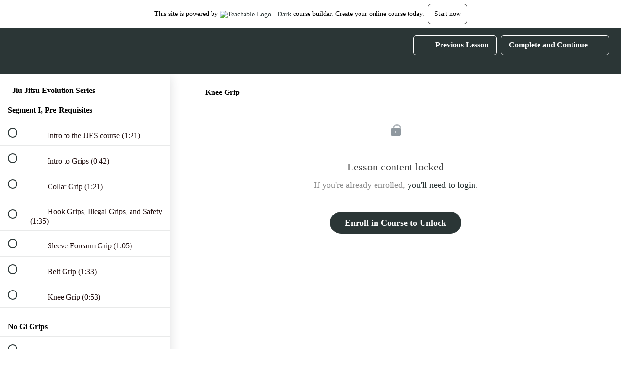

--- FILE ---
content_type: text/html; charset=utf-8
request_url: https://jje.teachable.com/courses/jiu-jitsu-evolution-project/lectures/30448407
body_size: 31087
content:
<!DOCTYPE html>
<html>
  <head>
    <script src="https://releases.transloadit.com/uppy/v4.18.0/uppy.min.js"></script><link rel="stylesheet" href="https://releases.transloadit.com/uppy/v4.18.0/uppy.min.css" />
    <link href='https://static-media.hotmart.com/3Yu2CpRc8KUrE8212-9JundG8Zk=/32x32/https://file-uploads.teachablecdn.com/eace0ed046864036978111e99ea1c0f1/8a26c75fb3f948c5a35631aabd1ea418' rel='icon' type='image/png'>

<link href='https://static-media.hotmart.com/yuMniMeAJZnB9Vq-ergiAzv_XGo=/72x72/https://file-uploads.teachablecdn.com/eace0ed046864036978111e99ea1c0f1/8a26c75fb3f948c5a35631aabd1ea418' rel='apple-touch-icon' type='image/png'>

<link href='https://static-media.hotmart.com/8-AEp9L_ia0Gw4ETJJ--0EcZ-nA=/144x144/https://file-uploads.teachablecdn.com/eace0ed046864036978111e99ea1c0f1/8a26c75fb3f948c5a35631aabd1ea418' rel='apple-touch-icon' type='image/png'>

<link href='https://static-media.hotmart.com/nRhgn4wgXKLMzm8yoP9GzCuczzE=/320x345/https://file-uploads.teachablecdn.com/3da687b668a14c9b803d4dce3dc5a0f1/b435d397e9ba4f91912fce7bc119a7e6' rel='apple-touch-startup-image' type='image/png'>

<link href='https://static-media.hotmart.com/niDzagmAdidw7V-sl3Me1GwwpWw=/640x690/https://file-uploads.teachablecdn.com/3da687b668a14c9b803d4dce3dc5a0f1/b435d397e9ba4f91912fce7bc119a7e6' rel='apple-touch-startup-image' type='image/png'>

<meta name='apple-mobile-web-app-capable' content='yes' />
<meta charset="UTF-8">
<meta name="csrf-param" content="authenticity_token" />
<meta name="csrf-token" content="YWZxUuoJSiVWrWlG-zkD89vZ8eOPQT8Zv3dsX5niQMNe1x47Ku7qYv-tZzY3Jnp9pAV5XtwX47zIQ0RjsaFAxg" />
<link rel="stylesheet" href="https://fedora.teachablecdn.com/assets/bootstrap-748e653be2be27c8e709ced95eab64a05c870fcc9544b56e33dfe1a9a539317d.css" data-turbolinks-track="true" /><link href="https://teachable-themeable.learning.teachable.com/themecss/production/base.css?_=f84ccf4dd067&amp;brand_course_heading=%232b3636&amp;brand_heading=%23868282&amp;brand_homepage_heading=%2309A59A&amp;brand_navbar_fixed_text=%23FFFFFF&amp;brand_navbar_text=%23FFFFFF&amp;brand_primary=%232b3636&amp;brand_secondary=%232b3636&amp;brand_text=%23020101&amp;logged_out_homepage_background_image_overlay=0.0&amp;logged_out_homepage_background_image_url=https%3A%2F%2Ffile-uploads.teachablecdn.com%2F3da687b668a14c9b803d4dce3dc5a0f1%2Fb435d397e9ba4f91912fce7bc119a7e6" rel="stylesheet" data-turbolinks-track="true"></link>
<title>Knee Grip | Jiu Jitsu Evolution Series</title>
<meta name="description" content="Fundamentals of Jiu Jitsu, Vol. 1">
<link rel="canonical" href="https://jje.teachable.com/courses/1326242/lectures/30448407">
<meta property="og:description" content="Fundamentals of Jiu Jitsu, Vol. 1">
<meta property="og:image" content="https://file-uploads.teachablecdn.com/3d2a8e6854df4e67b0a2e9cc2b1429f1/31d2d26a6aa145f59593fe5a00c9d89d">
<meta property="og:title" content="Knee Grip">
<meta property="og:type" content="website">
<meta property="og:url" content="https://jje.teachable.com/courses/1326242/lectures/30448407">
<meta name="brand_video_player_color" content="#09A59A">
<meta name="site_title" content="Jiu Jitsu Evolution Series">
<style></style>
<script src='//fast.wistia.com/assets/external/E-v1.js'></script>
<script
  src='https://www.recaptcha.net/recaptcha/api.js'
  async
  defer></script>



      <meta name="asset_host" content="https://fedora.teachablecdn.com">
     <script>
  (function () {
    const origCreateElement = Document.prototype.createElement;
    Document.prototype.createElement = function () {
      const el = origCreateElement.apply(this, arguments);
      if (arguments[0].toLowerCase() === "video") {
        const observer = new MutationObserver(() => {
          if (
            el.src &&
            el.src.startsWith("data:video") &&
            el.autoplay &&
            el.style.display === "none"
          ) {
            el.removeAttribute("autoplay");
            el.autoplay = false;
            el.style.display = "none";
            observer.disconnect();
          }
        });
        observer.observe(el, {
          attributes: true,
          attributeFilter: ["src", "autoplay", "style"],
        });
      }
      return el;
    };
  })();
</script>
<script src="https://fedora.teachablecdn.com/packs/student-globals--1463f1f1bdf1bb9a431c.js"></script><script src="https://fedora.teachablecdn.com/packs/student-legacy--38db0977d3748059802d.js"></script><script src="https://fedora.teachablecdn.com/packs/student--e4ea9b8f25228072afe8.js"></script>
<meta id='iris-url' data-iris-url=https://eventable.internal.teachable.com />
<script type="text/javascript">
  window.heap=window.heap||[],heap.load=function(e,t){window.heap.appid=e,window.heap.config=t=t||{};var r=document.createElement("script");r.type="text/javascript",r.async=!0,r.src="https://cdn.heapanalytics.com/js/heap-"+e+".js";var a=document.getElementsByTagName("script")[0];a.parentNode.insertBefore(r,a);for(var n=function(e){return function(){heap.push([e].concat(Array.prototype.slice.call(arguments,0)))}},p=["addEventProperties","addUserProperties","clearEventProperties","identify","resetIdentity","removeEventProperty","setEventProperties","track","unsetEventProperty"],o=0;o<p.length;o++)heap[p[o]]=n(p[o])},heap.load("318805607");
  window.heapShouldTrackUser = true;
</script>


<script type="text/javascript">
  var _user_id = ''; // Set to the user's ID, username, or email address, or '' if not yet known.
  var _session_id = '966743cfcea533b8bd2dee9436a1fd33'; // Set to a unique session ID for the visitor's current browsing session.

  var _sift = window._sift = window._sift || [];
  _sift.push(['_setAccount', '2e541754ec']);
  _sift.push(['_setUserId', _user_id]);
  _sift.push(['_setSessionId', _session_id]);
  _sift.push(['_trackPageview']);

  (function() {
    function ls() {
      var e = document.createElement('script');
      e.src = 'https://cdn.sift.com/s.js';
      document.body.appendChild(e);
    }
    if (window.attachEvent) {
      window.attachEvent('onload', ls);
    } else {
      window.addEventListener('load', ls, false);
    }
  })();
</script>




<!-- Google tag (gtag.js) -->
<script async src="https://www.googletagmanager.com/gtag/js?id=G-SL8LSCXHSV"></script>
<script>
  window.dataLayer = window.dataLayer || [];
  function gtag(){dataLayer.push(arguments);}
  gtag('js', new Date());

  gtag('config', 'G-SL8LSCXHSV', {
    'user_id': '',
    'school_id': '902657',
    'school_domain': 'jje.teachable.com'
  });
</script>



<meta http-equiv="X-UA-Compatible" content="IE=edge">
<script type="text/javascript">window.NREUM||(NREUM={});NREUM.info={"beacon":"bam.nr-data.net","errorBeacon":"bam.nr-data.net","licenseKey":"NRBR-08e3a2ada38dc55a529","applicationID":"1065060701","transactionName":"dAxdTUFZXVQEQh0JAFQXRktWRR5LCV9F","queueTime":0,"applicationTime":298,"agent":""}</script>
<script type="text/javascript">(window.NREUM||(NREUM={})).init={privacy:{cookies_enabled:true},ajax:{deny_list:["bam.nr-data.net"]},feature_flags:["soft_nav"],distributed_tracing:{enabled:true}};(window.NREUM||(NREUM={})).loader_config={agentID:"1103368432",accountID:"4102727",trustKey:"27503",xpid:"UAcHU1FRDxABVFdXBwcHUVQA",licenseKey:"NRBR-08e3a2ada38dc55a529",applicationID:"1065060701",browserID:"1103368432"};;/*! For license information please see nr-loader-spa-1.308.0.min.js.LICENSE.txt */
(()=>{var e,t,r={384:(e,t,r)=>{"use strict";r.d(t,{NT:()=>a,US:()=>u,Zm:()=>o,bQ:()=>d,dV:()=>c,pV:()=>l});var n=r(6154),i=r(1863),s=r(1910);const a={beacon:"bam.nr-data.net",errorBeacon:"bam.nr-data.net"};function o(){return n.gm.NREUM||(n.gm.NREUM={}),void 0===n.gm.newrelic&&(n.gm.newrelic=n.gm.NREUM),n.gm.NREUM}function c(){let e=o();return e.o||(e.o={ST:n.gm.setTimeout,SI:n.gm.setImmediate||n.gm.setInterval,CT:n.gm.clearTimeout,XHR:n.gm.XMLHttpRequest,REQ:n.gm.Request,EV:n.gm.Event,PR:n.gm.Promise,MO:n.gm.MutationObserver,FETCH:n.gm.fetch,WS:n.gm.WebSocket},(0,s.i)(...Object.values(e.o))),e}function d(e,t){let r=o();r.initializedAgents??={},t.initializedAt={ms:(0,i.t)(),date:new Date},r.initializedAgents[e]=t}function u(e,t){o()[e]=t}function l(){return function(){let e=o();const t=e.info||{};e.info={beacon:a.beacon,errorBeacon:a.errorBeacon,...t}}(),function(){let e=o();const t=e.init||{};e.init={...t}}(),c(),function(){let e=o();const t=e.loader_config||{};e.loader_config={...t}}(),o()}},782:(e,t,r)=>{"use strict";r.d(t,{T:()=>n});const n=r(860).K7.pageViewTiming},860:(e,t,r)=>{"use strict";r.d(t,{$J:()=>u,K7:()=>c,P3:()=>d,XX:()=>i,Yy:()=>o,df:()=>s,qY:()=>n,v4:()=>a});const n="events",i="jserrors",s="browser/blobs",a="rum",o="browser/logs",c={ajax:"ajax",genericEvents:"generic_events",jserrors:i,logging:"logging",metrics:"metrics",pageAction:"page_action",pageViewEvent:"page_view_event",pageViewTiming:"page_view_timing",sessionReplay:"session_replay",sessionTrace:"session_trace",softNav:"soft_navigations",spa:"spa"},d={[c.pageViewEvent]:1,[c.pageViewTiming]:2,[c.metrics]:3,[c.jserrors]:4,[c.spa]:5,[c.ajax]:6,[c.sessionTrace]:7,[c.softNav]:8,[c.sessionReplay]:9,[c.logging]:10,[c.genericEvents]:11},u={[c.pageViewEvent]:a,[c.pageViewTiming]:n,[c.ajax]:n,[c.spa]:n,[c.softNav]:n,[c.metrics]:i,[c.jserrors]:i,[c.sessionTrace]:s,[c.sessionReplay]:s,[c.logging]:o,[c.genericEvents]:"ins"}},944:(e,t,r)=>{"use strict";r.d(t,{R:()=>i});var n=r(3241);function i(e,t){"function"==typeof console.debug&&(console.debug("New Relic Warning: https://github.com/newrelic/newrelic-browser-agent/blob/main/docs/warning-codes.md#".concat(e),t),(0,n.W)({agentIdentifier:null,drained:null,type:"data",name:"warn",feature:"warn",data:{code:e,secondary:t}}))}},993:(e,t,r)=>{"use strict";r.d(t,{A$:()=>s,ET:()=>a,TZ:()=>o,p_:()=>i});var n=r(860);const i={ERROR:"ERROR",WARN:"WARN",INFO:"INFO",DEBUG:"DEBUG",TRACE:"TRACE"},s={OFF:0,ERROR:1,WARN:2,INFO:3,DEBUG:4,TRACE:5},a="log",o=n.K7.logging},1541:(e,t,r)=>{"use strict";r.d(t,{U:()=>i,f:()=>n});const n={MFE:"MFE",BA:"BA"};function i(e,t){if(2!==t?.harvestEndpointVersion)return{};const r=t.agentRef.runtime.appMetadata.agents[0].entityGuid;return e?{"source.id":e.id,"source.name":e.name,"source.type":e.type,"parent.id":e.parent?.id||r,"parent.type":e.parent?.type||n.BA}:{"entity.guid":r,appId:t.agentRef.info.applicationID}}},1687:(e,t,r)=>{"use strict";r.d(t,{Ak:()=>d,Ze:()=>h,x3:()=>u});var n=r(3241),i=r(7836),s=r(3606),a=r(860),o=r(2646);const c={};function d(e,t){const r={staged:!1,priority:a.P3[t]||0};l(e),c[e].get(t)||c[e].set(t,r)}function u(e,t){e&&c[e]&&(c[e].get(t)&&c[e].delete(t),p(e,t,!1),c[e].size&&f(e))}function l(e){if(!e)throw new Error("agentIdentifier required");c[e]||(c[e]=new Map)}function h(e="",t="feature",r=!1){if(l(e),!e||!c[e].get(t)||r)return p(e,t);c[e].get(t).staged=!0,f(e)}function f(e){const t=Array.from(c[e]);t.every(([e,t])=>t.staged)&&(t.sort((e,t)=>e[1].priority-t[1].priority),t.forEach(([t])=>{c[e].delete(t),p(e,t)}))}function p(e,t,r=!0){const a=e?i.ee.get(e):i.ee,c=s.i.handlers;if(!a.aborted&&a.backlog&&c){if((0,n.W)({agentIdentifier:e,type:"lifecycle",name:"drain",feature:t}),r){const e=a.backlog[t],r=c[t];if(r){for(let t=0;e&&t<e.length;++t)g(e[t],r);Object.entries(r).forEach(([e,t])=>{Object.values(t||{}).forEach(t=>{t[0]?.on&&t[0]?.context()instanceof o.y&&t[0].on(e,t[1])})})}}a.isolatedBacklog||delete c[t],a.backlog[t]=null,a.emit("drain-"+t,[])}}function g(e,t){var r=e[1];Object.values(t[r]||{}).forEach(t=>{var r=e[0];if(t[0]===r){var n=t[1],i=e[3],s=e[2];n.apply(i,s)}})}},1738:(e,t,r)=>{"use strict";r.d(t,{U:()=>f,Y:()=>h});var n=r(3241),i=r(9908),s=r(1863),a=r(944),o=r(5701),c=r(3969),d=r(8362),u=r(860),l=r(4261);function h(e,t,r,s){const h=s||r;!h||h[e]&&h[e]!==d.d.prototype[e]||(h[e]=function(){(0,i.p)(c.xV,["API/"+e+"/called"],void 0,u.K7.metrics,r.ee),(0,n.W)({agentIdentifier:r.agentIdentifier,drained:!!o.B?.[r.agentIdentifier],type:"data",name:"api",feature:l.Pl+e,data:{}});try{return t.apply(this,arguments)}catch(e){(0,a.R)(23,e)}})}function f(e,t,r,n,a){const o=e.info;null===r?delete o.jsAttributes[t]:o.jsAttributes[t]=r,(a||null===r)&&(0,i.p)(l.Pl+n,[(0,s.t)(),t,r],void 0,"session",e.ee)}},1741:(e,t,r)=>{"use strict";r.d(t,{W:()=>s});var n=r(944),i=r(4261);class s{#e(e,...t){if(this[e]!==s.prototype[e])return this[e](...t);(0,n.R)(35,e)}addPageAction(e,t){return this.#e(i.hG,e,t)}register(e){return this.#e(i.eY,e)}recordCustomEvent(e,t){return this.#e(i.fF,e,t)}setPageViewName(e,t){return this.#e(i.Fw,e,t)}setCustomAttribute(e,t,r){return this.#e(i.cD,e,t,r)}noticeError(e,t){return this.#e(i.o5,e,t)}setUserId(e,t=!1){return this.#e(i.Dl,e,t)}setApplicationVersion(e){return this.#e(i.nb,e)}setErrorHandler(e){return this.#e(i.bt,e)}addRelease(e,t){return this.#e(i.k6,e,t)}log(e,t){return this.#e(i.$9,e,t)}start(){return this.#e(i.d3)}finished(e){return this.#e(i.BL,e)}recordReplay(){return this.#e(i.CH)}pauseReplay(){return this.#e(i.Tb)}addToTrace(e){return this.#e(i.U2,e)}setCurrentRouteName(e){return this.#e(i.PA,e)}interaction(e){return this.#e(i.dT,e)}wrapLogger(e,t,r){return this.#e(i.Wb,e,t,r)}measure(e,t){return this.#e(i.V1,e,t)}consent(e){return this.#e(i.Pv,e)}}},1863:(e,t,r)=>{"use strict";function n(){return Math.floor(performance.now())}r.d(t,{t:()=>n})},1910:(e,t,r)=>{"use strict";r.d(t,{i:()=>s});var n=r(944);const i=new Map;function s(...e){return e.every(e=>{if(i.has(e))return i.get(e);const t="function"==typeof e?e.toString():"",r=t.includes("[native code]"),s=t.includes("nrWrapper");return r||s||(0,n.R)(64,e?.name||t),i.set(e,r),r})}},2555:(e,t,r)=>{"use strict";r.d(t,{D:()=>o,f:()=>a});var n=r(384),i=r(8122);const s={beacon:n.NT.beacon,errorBeacon:n.NT.errorBeacon,licenseKey:void 0,applicationID:void 0,sa:void 0,queueTime:void 0,applicationTime:void 0,ttGuid:void 0,user:void 0,account:void 0,product:void 0,extra:void 0,jsAttributes:{},userAttributes:void 0,atts:void 0,transactionName:void 0,tNamePlain:void 0};function a(e){try{return!!e.licenseKey&&!!e.errorBeacon&&!!e.applicationID}catch(e){return!1}}const o=e=>(0,i.a)(e,s)},2614:(e,t,r)=>{"use strict";r.d(t,{BB:()=>a,H3:()=>n,g:()=>d,iL:()=>c,tS:()=>o,uh:()=>i,wk:()=>s});const n="NRBA",i="SESSION",s=144e5,a=18e5,o={STARTED:"session-started",PAUSE:"session-pause",RESET:"session-reset",RESUME:"session-resume",UPDATE:"session-update"},c={SAME_TAB:"same-tab",CROSS_TAB:"cross-tab"},d={OFF:0,FULL:1,ERROR:2}},2646:(e,t,r)=>{"use strict";r.d(t,{y:()=>n});class n{constructor(e){this.contextId=e}}},2843:(e,t,r)=>{"use strict";r.d(t,{G:()=>s,u:()=>i});var n=r(3878);function i(e,t=!1,r,i){(0,n.DD)("visibilitychange",function(){if(t)return void("hidden"===document.visibilityState&&e());e(document.visibilityState)},r,i)}function s(e,t,r){(0,n.sp)("pagehide",e,t,r)}},3241:(e,t,r)=>{"use strict";r.d(t,{W:()=>s});var n=r(6154);const i="newrelic";function s(e={}){try{n.gm.dispatchEvent(new CustomEvent(i,{detail:e}))}catch(e){}}},3304:(e,t,r)=>{"use strict";r.d(t,{A:()=>s});var n=r(7836);const i=()=>{const e=new WeakSet;return(t,r)=>{if("object"==typeof r&&null!==r){if(e.has(r))return;e.add(r)}return r}};function s(e){try{return JSON.stringify(e,i())??""}catch(e){try{n.ee.emit("internal-error",[e])}catch(e){}return""}}},3333:(e,t,r)=>{"use strict";r.d(t,{$v:()=>u,TZ:()=>n,Xh:()=>c,Zp:()=>i,kd:()=>d,mq:()=>o,nf:()=>a,qN:()=>s});const n=r(860).K7.genericEvents,i=["auxclick","click","copy","keydown","paste","scrollend"],s=["focus","blur"],a=4,o=1e3,c=2e3,d=["PageAction","UserAction","BrowserPerformance"],u={RESOURCES:"experimental.resources",REGISTER:"register"}},3434:(e,t,r)=>{"use strict";r.d(t,{Jt:()=>s,YM:()=>d});var n=r(7836),i=r(5607);const s="nr@original:".concat(i.W),a=50;var o=Object.prototype.hasOwnProperty,c=!1;function d(e,t){return e||(e=n.ee),r.inPlace=function(e,t,n,i,s){n||(n="");const a="-"===n.charAt(0);for(let o=0;o<t.length;o++){const c=t[o],d=e[c];l(d)||(e[c]=r(d,a?c+n:n,i,c,s))}},r.flag=s,r;function r(t,r,n,c,d){return l(t)?t:(r||(r=""),nrWrapper[s]=t,function(e,t,r){if(Object.defineProperty&&Object.keys)try{return Object.keys(e).forEach(function(r){Object.defineProperty(t,r,{get:function(){return e[r]},set:function(t){return e[r]=t,t}})}),t}catch(e){u([e],r)}for(var n in e)o.call(e,n)&&(t[n]=e[n])}(t,nrWrapper,e),nrWrapper);function nrWrapper(){var s,o,l,h;let f;try{o=this,s=[...arguments],l="function"==typeof n?n(s,o):n||{}}catch(t){u([t,"",[s,o,c],l],e)}i(r+"start",[s,o,c],l,d);const p=performance.now();let g;try{return h=t.apply(o,s),g=performance.now(),h}catch(e){throw g=performance.now(),i(r+"err",[s,o,e],l,d),f=e,f}finally{const e=g-p,t={start:p,end:g,duration:e,isLongTask:e>=a,methodName:c,thrownError:f};t.isLongTask&&i("long-task",[t,o],l,d),i(r+"end",[s,o,h],l,d)}}}function i(r,n,i,s){if(!c||t){var a=c;c=!0;try{e.emit(r,n,i,t,s)}catch(t){u([t,r,n,i],e)}c=a}}}function u(e,t){t||(t=n.ee);try{t.emit("internal-error",e)}catch(e){}}function l(e){return!(e&&"function"==typeof e&&e.apply&&!e[s])}},3606:(e,t,r)=>{"use strict";r.d(t,{i:()=>s});var n=r(9908);s.on=a;var i=s.handlers={};function s(e,t,r,s){a(s||n.d,i,e,t,r)}function a(e,t,r,i,s){s||(s="feature"),e||(e=n.d);var a=t[s]=t[s]||{};(a[r]=a[r]||[]).push([e,i])}},3738:(e,t,r)=>{"use strict";r.d(t,{He:()=>i,Kp:()=>o,Lc:()=>d,Rz:()=>u,TZ:()=>n,bD:()=>s,d3:()=>a,jx:()=>l,sl:()=>h,uP:()=>c});const n=r(860).K7.sessionTrace,i="bstResource",s="resource",a="-start",o="-end",c="fn"+a,d="fn"+o,u="pushState",l=1e3,h=3e4},3785:(e,t,r)=>{"use strict";r.d(t,{R:()=>c,b:()=>d});var n=r(9908),i=r(1863),s=r(860),a=r(3969),o=r(993);function c(e,t,r={},c=o.p_.INFO,d=!0,u,l=(0,i.t)()){(0,n.p)(a.xV,["API/logging/".concat(c.toLowerCase(),"/called")],void 0,s.K7.metrics,e),(0,n.p)(o.ET,[l,t,r,c,d,u],void 0,s.K7.logging,e)}function d(e){return"string"==typeof e&&Object.values(o.p_).some(t=>t===e.toUpperCase().trim())}},3878:(e,t,r)=>{"use strict";function n(e,t){return{capture:e,passive:!1,signal:t}}function i(e,t,r=!1,i){window.addEventListener(e,t,n(r,i))}function s(e,t,r=!1,i){document.addEventListener(e,t,n(r,i))}r.d(t,{DD:()=>s,jT:()=>n,sp:()=>i})},3962:(e,t,r)=>{"use strict";r.d(t,{AM:()=>a,O2:()=>l,OV:()=>s,Qu:()=>h,TZ:()=>c,ih:()=>f,pP:()=>o,t1:()=>u,tC:()=>i,wD:()=>d});var n=r(860);const i=["click","keydown","submit"],s="popstate",a="api",o="initialPageLoad",c=n.K7.softNav,d=5e3,u=500,l={INITIAL_PAGE_LOAD:"",ROUTE_CHANGE:1,UNSPECIFIED:2},h={INTERACTION:1,AJAX:2,CUSTOM_END:3,CUSTOM_TRACER:4},f={IP:"in progress",PF:"pending finish",FIN:"finished",CAN:"cancelled"}},3969:(e,t,r)=>{"use strict";r.d(t,{TZ:()=>n,XG:()=>o,rs:()=>i,xV:()=>a,z_:()=>s});const n=r(860).K7.metrics,i="sm",s="cm",a="storeSupportabilityMetrics",o="storeEventMetrics"},4234:(e,t,r)=>{"use strict";r.d(t,{W:()=>s});var n=r(7836),i=r(1687);class s{constructor(e,t){this.agentIdentifier=e,this.ee=n.ee.get(e),this.featureName=t,this.blocked=!1}deregisterDrain(){(0,i.x3)(this.agentIdentifier,this.featureName)}}},4261:(e,t,r)=>{"use strict";r.d(t,{$9:()=>u,BL:()=>c,CH:()=>p,Dl:()=>R,Fw:()=>w,PA:()=>v,Pl:()=>n,Pv:()=>A,Tb:()=>h,U2:()=>a,V1:()=>E,Wb:()=>T,bt:()=>y,cD:()=>b,d3:()=>x,dT:()=>d,eY:()=>g,fF:()=>f,hG:()=>s,hw:()=>i,k6:()=>o,nb:()=>m,o5:()=>l});const n="api-",i=n+"ixn-",s="addPageAction",a="addToTrace",o="addRelease",c="finished",d="interaction",u="log",l="noticeError",h="pauseReplay",f="recordCustomEvent",p="recordReplay",g="register",m="setApplicationVersion",v="setCurrentRouteName",b="setCustomAttribute",y="setErrorHandler",w="setPageViewName",R="setUserId",x="start",T="wrapLogger",E="measure",A="consent"},5205:(e,t,r)=>{"use strict";r.d(t,{j:()=>S});var n=r(384),i=r(1741);var s=r(2555),a=r(3333);const o=e=>{if(!e||"string"!=typeof e)return!1;try{document.createDocumentFragment().querySelector(e)}catch{return!1}return!0};var c=r(2614),d=r(944),u=r(8122);const l="[data-nr-mask]",h=e=>(0,u.a)(e,(()=>{const e={feature_flags:[],experimental:{allow_registered_children:!1,resources:!1},mask_selector:"*",block_selector:"[data-nr-block]",mask_input_options:{color:!1,date:!1,"datetime-local":!1,email:!1,month:!1,number:!1,range:!1,search:!1,tel:!1,text:!1,time:!1,url:!1,week:!1,textarea:!1,select:!1,password:!0}};return{ajax:{deny_list:void 0,block_internal:!0,enabled:!0,autoStart:!0},api:{get allow_registered_children(){return e.feature_flags.includes(a.$v.REGISTER)||e.experimental.allow_registered_children},set allow_registered_children(t){e.experimental.allow_registered_children=t},duplicate_registered_data:!1},browser_consent_mode:{enabled:!1},distributed_tracing:{enabled:void 0,exclude_newrelic_header:void 0,cors_use_newrelic_header:void 0,cors_use_tracecontext_headers:void 0,allowed_origins:void 0},get feature_flags(){return e.feature_flags},set feature_flags(t){e.feature_flags=t},generic_events:{enabled:!0,autoStart:!0},harvest:{interval:30},jserrors:{enabled:!0,autoStart:!0},logging:{enabled:!0,autoStart:!0},metrics:{enabled:!0,autoStart:!0},obfuscate:void 0,page_action:{enabled:!0},page_view_event:{enabled:!0,autoStart:!0},page_view_timing:{enabled:!0,autoStart:!0},performance:{capture_marks:!1,capture_measures:!1,capture_detail:!0,resources:{get enabled(){return e.feature_flags.includes(a.$v.RESOURCES)||e.experimental.resources},set enabled(t){e.experimental.resources=t},asset_types:[],first_party_domains:[],ignore_newrelic:!0}},privacy:{cookies_enabled:!0},proxy:{assets:void 0,beacon:void 0},session:{expiresMs:c.wk,inactiveMs:c.BB},session_replay:{autoStart:!0,enabled:!1,preload:!1,sampling_rate:10,error_sampling_rate:100,collect_fonts:!1,inline_images:!1,fix_stylesheets:!0,mask_all_inputs:!0,get mask_text_selector(){return e.mask_selector},set mask_text_selector(t){o(t)?e.mask_selector="".concat(t,",").concat(l):""===t||null===t?e.mask_selector=l:(0,d.R)(5,t)},get block_class(){return"nr-block"},get ignore_class(){return"nr-ignore"},get mask_text_class(){return"nr-mask"},get block_selector(){return e.block_selector},set block_selector(t){o(t)?e.block_selector+=",".concat(t):""!==t&&(0,d.R)(6,t)},get mask_input_options(){return e.mask_input_options},set mask_input_options(t){t&&"object"==typeof t?e.mask_input_options={...t,password:!0}:(0,d.R)(7,t)}},session_trace:{enabled:!0,autoStart:!0},soft_navigations:{enabled:!0,autoStart:!0},spa:{enabled:!0,autoStart:!0},ssl:void 0,user_actions:{enabled:!0,elementAttributes:["id","className","tagName","type"]}}})());var f=r(6154),p=r(9324);let g=0;const m={buildEnv:p.F3,distMethod:p.Xs,version:p.xv,originTime:f.WN},v={consented:!1},b={appMetadata:{},get consented(){return this.session?.state?.consent||v.consented},set consented(e){v.consented=e},customTransaction:void 0,denyList:void 0,disabled:!1,harvester:void 0,isolatedBacklog:!1,isRecording:!1,loaderType:void 0,maxBytes:3e4,obfuscator:void 0,onerror:void 0,ptid:void 0,releaseIds:{},session:void 0,timeKeeper:void 0,registeredEntities:[],jsAttributesMetadata:{bytes:0},get harvestCount(){return++g}},y=e=>{const t=(0,u.a)(e,b),r=Object.keys(m).reduce((e,t)=>(e[t]={value:m[t],writable:!1,configurable:!0,enumerable:!0},e),{});return Object.defineProperties(t,r)};var w=r(5701);const R=e=>{const t=e.startsWith("http");e+="/",r.p=t?e:"https://"+e};var x=r(7836),T=r(3241);const E={accountID:void 0,trustKey:void 0,agentID:void 0,licenseKey:void 0,applicationID:void 0,xpid:void 0},A=e=>(0,u.a)(e,E),_=new Set;function S(e,t={},r,a){let{init:o,info:c,loader_config:d,runtime:u={},exposed:l=!0}=t;if(!c){const e=(0,n.pV)();o=e.init,c=e.info,d=e.loader_config}e.init=h(o||{}),e.loader_config=A(d||{}),c.jsAttributes??={},f.bv&&(c.jsAttributes.isWorker=!0),e.info=(0,s.D)(c);const p=e.init,g=[c.beacon,c.errorBeacon];_.has(e.agentIdentifier)||(p.proxy.assets&&(R(p.proxy.assets),g.push(p.proxy.assets)),p.proxy.beacon&&g.push(p.proxy.beacon),e.beacons=[...g],function(e){const t=(0,n.pV)();Object.getOwnPropertyNames(i.W.prototype).forEach(r=>{const n=i.W.prototype[r];if("function"!=typeof n||"constructor"===n)return;let s=t[r];e[r]&&!1!==e.exposed&&"micro-agent"!==e.runtime?.loaderType&&(t[r]=(...t)=>{const n=e[r](...t);return s?s(...t):n})})}(e),(0,n.US)("activatedFeatures",w.B)),u.denyList=[...p.ajax.deny_list||[],...p.ajax.block_internal?g:[]],u.ptid=e.agentIdentifier,u.loaderType=r,e.runtime=y(u),_.has(e.agentIdentifier)||(e.ee=x.ee.get(e.agentIdentifier),e.exposed=l,(0,T.W)({agentIdentifier:e.agentIdentifier,drained:!!w.B?.[e.agentIdentifier],type:"lifecycle",name:"initialize",feature:void 0,data:e.config})),_.add(e.agentIdentifier)}},5270:(e,t,r)=>{"use strict";r.d(t,{Aw:()=>a,SR:()=>s,rF:()=>o});var n=r(384),i=r(7767);function s(e){return!!(0,n.dV)().o.MO&&(0,i.V)(e)&&!0===e?.session_trace.enabled}function a(e){return!0===e?.session_replay.preload&&s(e)}function o(e,t){try{if("string"==typeof t?.type){if("password"===t.type.toLowerCase())return"*".repeat(e?.length||0);if(void 0!==t?.dataset?.nrUnmask||t?.classList?.contains("nr-unmask"))return e}}catch(e){}return"string"==typeof e?e.replace(/[\S]/g,"*"):"*".repeat(e?.length||0)}},5289:(e,t,r)=>{"use strict";r.d(t,{GG:()=>a,Qr:()=>c,sB:()=>o});var n=r(3878),i=r(6389);function s(){return"undefined"==typeof document||"complete"===document.readyState}function a(e,t){if(s())return e();const r=(0,i.J)(e),a=setInterval(()=>{s()&&(clearInterval(a),r())},500);(0,n.sp)("load",r,t)}function o(e){if(s())return e();(0,n.DD)("DOMContentLoaded",e)}function c(e){if(s())return e();(0,n.sp)("popstate",e)}},5607:(e,t,r)=>{"use strict";r.d(t,{W:()=>n});const n=(0,r(9566).bz)()},5701:(e,t,r)=>{"use strict";r.d(t,{B:()=>s,t:()=>a});var n=r(3241);const i=new Set,s={};function a(e,t){const r=t.agentIdentifier;s[r]??={},e&&"object"==typeof e&&(i.has(r)||(t.ee.emit("rumresp",[e]),s[r]=e,i.add(r),(0,n.W)({agentIdentifier:r,loaded:!0,drained:!0,type:"lifecycle",name:"load",feature:void 0,data:e})))}},6154:(e,t,r)=>{"use strict";r.d(t,{OF:()=>d,RI:()=>i,WN:()=>h,bv:()=>s,eN:()=>f,gm:()=>a,lR:()=>l,m:()=>c,mw:()=>o,sb:()=>u});var n=r(1863);const i="undefined"!=typeof window&&!!window.document,s="undefined"!=typeof WorkerGlobalScope&&("undefined"!=typeof self&&self instanceof WorkerGlobalScope&&self.navigator instanceof WorkerNavigator||"undefined"!=typeof globalThis&&globalThis instanceof WorkerGlobalScope&&globalThis.navigator instanceof WorkerNavigator),a=i?window:"undefined"!=typeof WorkerGlobalScope&&("undefined"!=typeof self&&self instanceof WorkerGlobalScope&&self||"undefined"!=typeof globalThis&&globalThis instanceof WorkerGlobalScope&&globalThis),o=Boolean("hidden"===a?.document?.visibilityState),c=""+a?.location,d=/iPad|iPhone|iPod/.test(a.navigator?.userAgent),u=d&&"undefined"==typeof SharedWorker,l=(()=>{const e=a.navigator?.userAgent?.match(/Firefox[/\s](\d+\.\d+)/);return Array.isArray(e)&&e.length>=2?+e[1]:0})(),h=Date.now()-(0,n.t)(),f=()=>"undefined"!=typeof PerformanceNavigationTiming&&a?.performance?.getEntriesByType("navigation")?.[0]?.responseStart},6344:(e,t,r)=>{"use strict";r.d(t,{BB:()=>u,Qb:()=>l,TZ:()=>i,Ug:()=>a,Vh:()=>s,_s:()=>o,bc:()=>d,yP:()=>c});var n=r(2614);const i=r(860).K7.sessionReplay,s="errorDuringReplay",a=.12,o={DomContentLoaded:0,Load:1,FullSnapshot:2,IncrementalSnapshot:3,Meta:4,Custom:5},c={[n.g.ERROR]:15e3,[n.g.FULL]:3e5,[n.g.OFF]:0},d={RESET:{message:"Session was reset",sm:"Reset"},IMPORT:{message:"Recorder failed to import",sm:"Import"},TOO_MANY:{message:"429: Too Many Requests",sm:"Too-Many"},TOO_BIG:{message:"Payload was too large",sm:"Too-Big"},CROSS_TAB:{message:"Session Entity was set to OFF on another tab",sm:"Cross-Tab"},ENTITLEMENTS:{message:"Session Replay is not allowed and will not be started",sm:"Entitlement"}},u=5e3,l={API:"api",RESUME:"resume",SWITCH_TO_FULL:"switchToFull",INITIALIZE:"initialize",PRELOAD:"preload"}},6389:(e,t,r)=>{"use strict";function n(e,t=500,r={}){const n=r?.leading||!1;let i;return(...r)=>{n&&void 0===i&&(e.apply(this,r),i=setTimeout(()=>{i=clearTimeout(i)},t)),n||(clearTimeout(i),i=setTimeout(()=>{e.apply(this,r)},t))}}function i(e){let t=!1;return(...r)=>{t||(t=!0,e.apply(this,r))}}r.d(t,{J:()=>i,s:()=>n})},6630:(e,t,r)=>{"use strict";r.d(t,{T:()=>n});const n=r(860).K7.pageViewEvent},6774:(e,t,r)=>{"use strict";r.d(t,{T:()=>n});const n=r(860).K7.jserrors},7295:(e,t,r)=>{"use strict";r.d(t,{Xv:()=>a,gX:()=>i,iW:()=>s});var n=[];function i(e){if(!e||s(e))return!1;if(0===n.length)return!0;if("*"===n[0].hostname)return!1;for(var t=0;t<n.length;t++){var r=n[t];if(r.hostname.test(e.hostname)&&r.pathname.test(e.pathname))return!1}return!0}function s(e){return void 0===e.hostname}function a(e){if(n=[],e&&e.length)for(var t=0;t<e.length;t++){let r=e[t];if(!r)continue;if("*"===r)return void(n=[{hostname:"*"}]);0===r.indexOf("http://")?r=r.substring(7):0===r.indexOf("https://")&&(r=r.substring(8));const i=r.indexOf("/");let s,a;i>0?(s=r.substring(0,i),a=r.substring(i)):(s=r,a="*");let[c]=s.split(":");n.push({hostname:o(c),pathname:o(a,!0)})}}function o(e,t=!1){const r=e.replace(/[.+?^${}()|[\]\\]/g,e=>"\\"+e).replace(/\*/g,".*?");return new RegExp((t?"^":"")+r+"$")}},7485:(e,t,r)=>{"use strict";r.d(t,{D:()=>i});var n=r(6154);function i(e){if(0===(e||"").indexOf("data:"))return{protocol:"data"};try{const t=new URL(e,location.href),r={port:t.port,hostname:t.hostname,pathname:t.pathname,search:t.search,protocol:t.protocol.slice(0,t.protocol.indexOf(":")),sameOrigin:t.protocol===n.gm?.location?.protocol&&t.host===n.gm?.location?.host};return r.port&&""!==r.port||("http:"===t.protocol&&(r.port="80"),"https:"===t.protocol&&(r.port="443")),r.pathname&&""!==r.pathname?r.pathname.startsWith("/")||(r.pathname="/".concat(r.pathname)):r.pathname="/",r}catch(e){return{}}}},7699:(e,t,r)=>{"use strict";r.d(t,{It:()=>s,KC:()=>o,No:()=>i,qh:()=>a});var n=r(860);const i=16e3,s=1e6,a="SESSION_ERROR",o={[n.K7.logging]:!0,[n.K7.genericEvents]:!1,[n.K7.jserrors]:!1,[n.K7.ajax]:!1}},7767:(e,t,r)=>{"use strict";r.d(t,{V:()=>i});var n=r(6154);const i=e=>n.RI&&!0===e?.privacy.cookies_enabled},7836:(e,t,r)=>{"use strict";r.d(t,{P:()=>o,ee:()=>c});var n=r(384),i=r(8990),s=r(2646),a=r(5607);const o="nr@context:".concat(a.W),c=function e(t,r){var n={},a={},u={},l=!1;try{l=16===r.length&&d.initializedAgents?.[r]?.runtime.isolatedBacklog}catch(e){}var h={on:p,addEventListener:p,removeEventListener:function(e,t){var r=n[e];if(!r)return;for(var i=0;i<r.length;i++)r[i]===t&&r.splice(i,1)},emit:function(e,r,n,i,s){!1!==s&&(s=!0);if(c.aborted&&!i)return;t&&s&&t.emit(e,r,n);var o=f(n);g(e).forEach(e=>{e.apply(o,r)});var d=v()[a[e]];d&&d.push([h,e,r,o]);return o},get:m,listeners:g,context:f,buffer:function(e,t){const r=v();if(t=t||"feature",h.aborted)return;Object.entries(e||{}).forEach(([e,n])=>{a[n]=t,t in r||(r[t]=[])})},abort:function(){h._aborted=!0,Object.keys(h.backlog).forEach(e=>{delete h.backlog[e]})},isBuffering:function(e){return!!v()[a[e]]},debugId:r,backlog:l?{}:t&&"object"==typeof t.backlog?t.backlog:{},isolatedBacklog:l};return Object.defineProperty(h,"aborted",{get:()=>{let e=h._aborted||!1;return e||(t&&(e=t.aborted),e)}}),h;function f(e){return e&&e instanceof s.y?e:e?(0,i.I)(e,o,()=>new s.y(o)):new s.y(o)}function p(e,t){n[e]=g(e).concat(t)}function g(e){return n[e]||[]}function m(t){return u[t]=u[t]||e(h,t)}function v(){return h.backlog}}(void 0,"globalEE"),d=(0,n.Zm)();d.ee||(d.ee=c)},8122:(e,t,r)=>{"use strict";r.d(t,{a:()=>i});var n=r(944);function i(e,t){try{if(!e||"object"!=typeof e)return(0,n.R)(3);if(!t||"object"!=typeof t)return(0,n.R)(4);const r=Object.create(Object.getPrototypeOf(t),Object.getOwnPropertyDescriptors(t)),s=0===Object.keys(r).length?e:r;for(let a in s)if(void 0!==e[a])try{if(null===e[a]){r[a]=null;continue}Array.isArray(e[a])&&Array.isArray(t[a])?r[a]=Array.from(new Set([...e[a],...t[a]])):"object"==typeof e[a]&&"object"==typeof t[a]?r[a]=i(e[a],t[a]):r[a]=e[a]}catch(e){r[a]||(0,n.R)(1,e)}return r}catch(e){(0,n.R)(2,e)}}},8139:(e,t,r)=>{"use strict";r.d(t,{u:()=>h});var n=r(7836),i=r(3434),s=r(8990),a=r(6154);const o={},c=a.gm.XMLHttpRequest,d="addEventListener",u="removeEventListener",l="nr@wrapped:".concat(n.P);function h(e){var t=function(e){return(e||n.ee).get("events")}(e);if(o[t.debugId]++)return t;o[t.debugId]=1;var r=(0,i.YM)(t,!0);function h(e){r.inPlace(e,[d,u],"-",p)}function p(e,t){return e[1]}return"getPrototypeOf"in Object&&(a.RI&&f(document,h),c&&f(c.prototype,h),f(a.gm,h)),t.on(d+"-start",function(e,t){var n=e[1];if(null!==n&&("function"==typeof n||"object"==typeof n)&&"newrelic"!==e[0]){var i=(0,s.I)(n,l,function(){var e={object:function(){if("function"!=typeof n.handleEvent)return;return n.handleEvent.apply(n,arguments)},function:n}[typeof n];return e?r(e,"fn-",null,e.name||"anonymous"):n});this.wrapped=e[1]=i}}),t.on(u+"-start",function(e){e[1]=this.wrapped||e[1]}),t}function f(e,t,...r){let n=e;for(;"object"==typeof n&&!Object.prototype.hasOwnProperty.call(n,d);)n=Object.getPrototypeOf(n);n&&t(n,...r)}},8362:(e,t,r)=>{"use strict";r.d(t,{d:()=>s});var n=r(9566),i=r(1741);class s extends i.W{agentIdentifier=(0,n.LA)(16)}},8374:(e,t,r)=>{r.nc=(()=>{try{return document?.currentScript?.nonce}catch(e){}return""})()},8990:(e,t,r)=>{"use strict";r.d(t,{I:()=>i});var n=Object.prototype.hasOwnProperty;function i(e,t,r){if(n.call(e,t))return e[t];var i=r();if(Object.defineProperty&&Object.keys)try{return Object.defineProperty(e,t,{value:i,writable:!0,enumerable:!1}),i}catch(e){}return e[t]=i,i}},9119:(e,t,r)=>{"use strict";r.d(t,{L:()=>s});var n=/([^?#]*)[^#]*(#[^?]*|$).*/,i=/([^?#]*)().*/;function s(e,t){return e?e.replace(t?n:i,"$1$2"):e}},9300:(e,t,r)=>{"use strict";r.d(t,{T:()=>n});const n=r(860).K7.ajax},9324:(e,t,r)=>{"use strict";r.d(t,{AJ:()=>a,F3:()=>i,Xs:()=>s,Yq:()=>o,xv:()=>n});const n="1.308.0",i="PROD",s="CDN",a="@newrelic/rrweb",o="1.0.1"},9566:(e,t,r)=>{"use strict";r.d(t,{LA:()=>o,ZF:()=>c,bz:()=>a,el:()=>d});var n=r(6154);const i="xxxxxxxx-xxxx-4xxx-yxxx-xxxxxxxxxxxx";function s(e,t){return e?15&e[t]:16*Math.random()|0}function a(){const e=n.gm?.crypto||n.gm?.msCrypto;let t,r=0;return e&&e.getRandomValues&&(t=e.getRandomValues(new Uint8Array(30))),i.split("").map(e=>"x"===e?s(t,r++).toString(16):"y"===e?(3&s()|8).toString(16):e).join("")}function o(e){const t=n.gm?.crypto||n.gm?.msCrypto;let r,i=0;t&&t.getRandomValues&&(r=t.getRandomValues(new Uint8Array(e)));const a=[];for(var o=0;o<e;o++)a.push(s(r,i++).toString(16));return a.join("")}function c(){return o(16)}function d(){return o(32)}},9908:(e,t,r)=>{"use strict";r.d(t,{d:()=>n,p:()=>i});var n=r(7836).ee.get("handle");function i(e,t,r,i,s){s?(s.buffer([e],i),s.emit(e,t,r)):(n.buffer([e],i),n.emit(e,t,r))}}},n={};function i(e){var t=n[e];if(void 0!==t)return t.exports;var s=n[e]={exports:{}};return r[e](s,s.exports,i),s.exports}i.m=r,i.d=(e,t)=>{for(var r in t)i.o(t,r)&&!i.o(e,r)&&Object.defineProperty(e,r,{enumerable:!0,get:t[r]})},i.f={},i.e=e=>Promise.all(Object.keys(i.f).reduce((t,r)=>(i.f[r](e,t),t),[])),i.u=e=>({212:"nr-spa-compressor",249:"nr-spa-recorder",478:"nr-spa"}[e]+"-1.308.0.min.js"),i.o=(e,t)=>Object.prototype.hasOwnProperty.call(e,t),e={},t="NRBA-1.308.0.PROD:",i.l=(r,n,s,a)=>{if(e[r])e[r].push(n);else{var o,c;if(void 0!==s)for(var d=document.getElementsByTagName("script"),u=0;u<d.length;u++){var l=d[u];if(l.getAttribute("src")==r||l.getAttribute("data-webpack")==t+s){o=l;break}}if(!o){c=!0;var h={478:"sha512-RSfSVnmHk59T/uIPbdSE0LPeqcEdF4/+XhfJdBuccH5rYMOEZDhFdtnh6X6nJk7hGpzHd9Ujhsy7lZEz/ORYCQ==",249:"sha512-ehJXhmntm85NSqW4MkhfQqmeKFulra3klDyY0OPDUE+sQ3GokHlPh1pmAzuNy//3j4ac6lzIbmXLvGQBMYmrkg==",212:"sha512-B9h4CR46ndKRgMBcK+j67uSR2RCnJfGefU+A7FrgR/k42ovXy5x/MAVFiSvFxuVeEk/pNLgvYGMp1cBSK/G6Fg=="};(o=document.createElement("script")).charset="utf-8",i.nc&&o.setAttribute("nonce",i.nc),o.setAttribute("data-webpack",t+s),o.src=r,0!==o.src.indexOf(window.location.origin+"/")&&(o.crossOrigin="anonymous"),h[a]&&(o.integrity=h[a])}e[r]=[n];var f=(t,n)=>{o.onerror=o.onload=null,clearTimeout(p);var i=e[r];if(delete e[r],o.parentNode&&o.parentNode.removeChild(o),i&&i.forEach(e=>e(n)),t)return t(n)},p=setTimeout(f.bind(null,void 0,{type:"timeout",target:o}),12e4);o.onerror=f.bind(null,o.onerror),o.onload=f.bind(null,o.onload),c&&document.head.appendChild(o)}},i.r=e=>{"undefined"!=typeof Symbol&&Symbol.toStringTag&&Object.defineProperty(e,Symbol.toStringTag,{value:"Module"}),Object.defineProperty(e,"__esModule",{value:!0})},i.p="https://js-agent.newrelic.com/",(()=>{var e={38:0,788:0};i.f.j=(t,r)=>{var n=i.o(e,t)?e[t]:void 0;if(0!==n)if(n)r.push(n[2]);else{var s=new Promise((r,i)=>n=e[t]=[r,i]);r.push(n[2]=s);var a=i.p+i.u(t),o=new Error;i.l(a,r=>{if(i.o(e,t)&&(0!==(n=e[t])&&(e[t]=void 0),n)){var s=r&&("load"===r.type?"missing":r.type),a=r&&r.target&&r.target.src;o.message="Loading chunk "+t+" failed: ("+s+": "+a+")",o.name="ChunkLoadError",o.type=s,o.request=a,n[1](o)}},"chunk-"+t,t)}};var t=(t,r)=>{var n,s,[a,o,c]=r,d=0;if(a.some(t=>0!==e[t])){for(n in o)i.o(o,n)&&(i.m[n]=o[n]);if(c)c(i)}for(t&&t(r);d<a.length;d++)s=a[d],i.o(e,s)&&e[s]&&e[s][0](),e[s]=0},r=self["webpackChunk:NRBA-1.308.0.PROD"]=self["webpackChunk:NRBA-1.308.0.PROD"]||[];r.forEach(t.bind(null,0)),r.push=t.bind(null,r.push.bind(r))})(),(()=>{"use strict";i(8374);var e=i(8362),t=i(860);const r=Object.values(t.K7);var n=i(5205);var s=i(9908),a=i(1863),o=i(4261),c=i(1738);var d=i(1687),u=i(4234),l=i(5289),h=i(6154),f=i(944),p=i(5270),g=i(7767),m=i(6389),v=i(7699);class b extends u.W{constructor(e,t){super(e.agentIdentifier,t),this.agentRef=e,this.abortHandler=void 0,this.featAggregate=void 0,this.loadedSuccessfully=void 0,this.onAggregateImported=new Promise(e=>{this.loadedSuccessfully=e}),this.deferred=Promise.resolve(),!1===e.init[this.featureName].autoStart?this.deferred=new Promise((t,r)=>{this.ee.on("manual-start-all",(0,m.J)(()=>{(0,d.Ak)(e.agentIdentifier,this.featureName),t()}))}):(0,d.Ak)(e.agentIdentifier,t)}importAggregator(e,t,r={}){if(this.featAggregate)return;const n=async()=>{let n;await this.deferred;try{if((0,g.V)(e.init)){const{setupAgentSession:t}=await i.e(478).then(i.bind(i,8766));n=t(e)}}catch(e){(0,f.R)(20,e),this.ee.emit("internal-error",[e]),(0,s.p)(v.qh,[e],void 0,this.featureName,this.ee)}try{if(!this.#t(this.featureName,n,e.init))return(0,d.Ze)(this.agentIdentifier,this.featureName),void this.loadedSuccessfully(!1);const{Aggregate:i}=await t();this.featAggregate=new i(e,r),e.runtime.harvester.initializedAggregates.push(this.featAggregate),this.loadedSuccessfully(!0)}catch(e){(0,f.R)(34,e),this.abortHandler?.(),(0,d.Ze)(this.agentIdentifier,this.featureName,!0),this.loadedSuccessfully(!1),this.ee&&this.ee.abort()}};h.RI?(0,l.GG)(()=>n(),!0):n()}#t(e,r,n){if(this.blocked)return!1;switch(e){case t.K7.sessionReplay:return(0,p.SR)(n)&&!!r;case t.K7.sessionTrace:return!!r;default:return!0}}}var y=i(6630),w=i(2614),R=i(3241);class x extends b{static featureName=y.T;constructor(e){var t;super(e,y.T),this.setupInspectionEvents(e.agentIdentifier),t=e,(0,c.Y)(o.Fw,function(e,r){"string"==typeof e&&("/"!==e.charAt(0)&&(e="/"+e),t.runtime.customTransaction=(r||"http://custom.transaction")+e,(0,s.p)(o.Pl+o.Fw,[(0,a.t)()],void 0,void 0,t.ee))},t),this.importAggregator(e,()=>i.e(478).then(i.bind(i,2467)))}setupInspectionEvents(e){const t=(t,r)=>{t&&(0,R.W)({agentIdentifier:e,timeStamp:t.timeStamp,loaded:"complete"===t.target.readyState,type:"window",name:r,data:t.target.location+""})};(0,l.sB)(e=>{t(e,"DOMContentLoaded")}),(0,l.GG)(e=>{t(e,"load")}),(0,l.Qr)(e=>{t(e,"navigate")}),this.ee.on(w.tS.UPDATE,(t,r)=>{(0,R.W)({agentIdentifier:e,type:"lifecycle",name:"session",data:r})})}}var T=i(384);class E extends e.d{constructor(e){var t;(super(),h.gm)?(this.features={},(0,T.bQ)(this.agentIdentifier,this),this.desiredFeatures=new Set(e.features||[]),this.desiredFeatures.add(x),(0,n.j)(this,e,e.loaderType||"agent"),t=this,(0,c.Y)(o.cD,function(e,r,n=!1){if("string"==typeof e){if(["string","number","boolean"].includes(typeof r)||null===r)return(0,c.U)(t,e,r,o.cD,n);(0,f.R)(40,typeof r)}else(0,f.R)(39,typeof e)},t),function(e){(0,c.Y)(o.Dl,function(t,r=!1){if("string"!=typeof t&&null!==t)return void(0,f.R)(41,typeof t);const n=e.info.jsAttributes["enduser.id"];r&&null!=n&&n!==t?(0,s.p)(o.Pl+"setUserIdAndResetSession",[t],void 0,"session",e.ee):(0,c.U)(e,"enduser.id",t,o.Dl,!0)},e)}(this),function(e){(0,c.Y)(o.nb,function(t){if("string"==typeof t||null===t)return(0,c.U)(e,"application.version",t,o.nb,!1);(0,f.R)(42,typeof t)},e)}(this),function(e){(0,c.Y)(o.d3,function(){e.ee.emit("manual-start-all")},e)}(this),function(e){(0,c.Y)(o.Pv,function(t=!0){if("boolean"==typeof t){if((0,s.p)(o.Pl+o.Pv,[t],void 0,"session",e.ee),e.runtime.consented=t,t){const t=e.features.page_view_event;t.onAggregateImported.then(e=>{const r=t.featAggregate;e&&!r.sentRum&&r.sendRum()})}}else(0,f.R)(65,typeof t)},e)}(this),this.run()):(0,f.R)(21)}get config(){return{info:this.info,init:this.init,loader_config:this.loader_config,runtime:this.runtime}}get api(){return this}run(){try{const e=function(e){const t={};return r.forEach(r=>{t[r]=!!e[r]?.enabled}),t}(this.init),n=[...this.desiredFeatures];n.sort((e,r)=>t.P3[e.featureName]-t.P3[r.featureName]),n.forEach(r=>{if(!e[r.featureName]&&r.featureName!==t.K7.pageViewEvent)return;if(r.featureName===t.K7.spa)return void(0,f.R)(67);const n=function(e){switch(e){case t.K7.ajax:return[t.K7.jserrors];case t.K7.sessionTrace:return[t.K7.ajax,t.K7.pageViewEvent];case t.K7.sessionReplay:return[t.K7.sessionTrace];case t.K7.pageViewTiming:return[t.K7.pageViewEvent];default:return[]}}(r.featureName).filter(e=>!(e in this.features));n.length>0&&(0,f.R)(36,{targetFeature:r.featureName,missingDependencies:n}),this.features[r.featureName]=new r(this)})}catch(e){(0,f.R)(22,e);for(const e in this.features)this.features[e].abortHandler?.();const t=(0,T.Zm)();delete t.initializedAgents[this.agentIdentifier]?.features,delete this.sharedAggregator;return t.ee.get(this.agentIdentifier).abort(),!1}}}var A=i(2843),_=i(782);class S extends b{static featureName=_.T;constructor(e){super(e,_.T),h.RI&&((0,A.u)(()=>(0,s.p)("docHidden",[(0,a.t)()],void 0,_.T,this.ee),!0),(0,A.G)(()=>(0,s.p)("winPagehide",[(0,a.t)()],void 0,_.T,this.ee)),this.importAggregator(e,()=>i.e(478).then(i.bind(i,9917))))}}var O=i(3969);class I extends b{static featureName=O.TZ;constructor(e){super(e,O.TZ),h.RI&&document.addEventListener("securitypolicyviolation",e=>{(0,s.p)(O.xV,["Generic/CSPViolation/Detected"],void 0,this.featureName,this.ee)}),this.importAggregator(e,()=>i.e(478).then(i.bind(i,6555)))}}var N=i(6774),P=i(3878),k=i(3304);class D{constructor(e,t,r,n,i){this.name="UncaughtError",this.message="string"==typeof e?e:(0,k.A)(e),this.sourceURL=t,this.line=r,this.column=n,this.__newrelic=i}}function C(e){return M(e)?e:new D(void 0!==e?.message?e.message:e,e?.filename||e?.sourceURL,e?.lineno||e?.line,e?.colno||e?.col,e?.__newrelic,e?.cause)}function j(e){const t="Unhandled Promise Rejection: ";if(!e?.reason)return;if(M(e.reason)){try{e.reason.message.startsWith(t)||(e.reason.message=t+e.reason.message)}catch(e){}return C(e.reason)}const r=C(e.reason);return(r.message||"").startsWith(t)||(r.message=t+r.message),r}function L(e){if(e.error instanceof SyntaxError&&!/:\d+$/.test(e.error.stack?.trim())){const t=new D(e.message,e.filename,e.lineno,e.colno,e.error.__newrelic,e.cause);return t.name=SyntaxError.name,t}return M(e.error)?e.error:C(e)}function M(e){return e instanceof Error&&!!e.stack}function H(e,r,n,i,o=(0,a.t)()){"string"==typeof e&&(e=new Error(e)),(0,s.p)("err",[e,o,!1,r,n.runtime.isRecording,void 0,i],void 0,t.K7.jserrors,n.ee),(0,s.p)("uaErr",[],void 0,t.K7.genericEvents,n.ee)}var B=i(1541),K=i(993),W=i(3785);function U(e,{customAttributes:t={},level:r=K.p_.INFO}={},n,i,s=(0,a.t)()){(0,W.R)(n.ee,e,t,r,!1,i,s)}function F(e,r,n,i,c=(0,a.t)()){(0,s.p)(o.Pl+o.hG,[c,e,r,i],void 0,t.K7.genericEvents,n.ee)}function V(e,r,n,i,c=(0,a.t)()){const{start:d,end:u,customAttributes:l}=r||{},h={customAttributes:l||{}};if("object"!=typeof h.customAttributes||"string"!=typeof e||0===e.length)return void(0,f.R)(57);const p=(e,t)=>null==e?t:"number"==typeof e?e:e instanceof PerformanceMark?e.startTime:Number.NaN;if(h.start=p(d,0),h.end=p(u,c),Number.isNaN(h.start)||Number.isNaN(h.end))(0,f.R)(57);else{if(h.duration=h.end-h.start,!(h.duration<0))return(0,s.p)(o.Pl+o.V1,[h,e,i],void 0,t.K7.genericEvents,n.ee),h;(0,f.R)(58)}}function G(e,r={},n,i,c=(0,a.t)()){(0,s.p)(o.Pl+o.fF,[c,e,r,i],void 0,t.K7.genericEvents,n.ee)}function z(e){(0,c.Y)(o.eY,function(t){return Y(e,t)},e)}function Y(e,r,n){(0,f.R)(54,"newrelic.register"),r||={},r.type=B.f.MFE,r.licenseKey||=e.info.licenseKey,r.blocked=!1,r.parent=n||{},Array.isArray(r.tags)||(r.tags=[]);const i={};r.tags.forEach(e=>{"name"!==e&&"id"!==e&&(i["source.".concat(e)]=!0)}),r.isolated??=!0;let o=()=>{};const c=e.runtime.registeredEntities;if(!r.isolated){const e=c.find(({metadata:{target:{id:e}}})=>e===r.id&&!r.isolated);if(e)return e}const d=e=>{r.blocked=!0,o=e};function u(e){return"string"==typeof e&&!!e.trim()&&e.trim().length<501||"number"==typeof e}e.init.api.allow_registered_children||d((0,m.J)(()=>(0,f.R)(55))),u(r.id)&&u(r.name)||d((0,m.J)(()=>(0,f.R)(48,r)));const l={addPageAction:(t,n={})=>g(F,[t,{...i,...n},e],r),deregister:()=>{d((0,m.J)(()=>(0,f.R)(68)))},log:(t,n={})=>g(U,[t,{...n,customAttributes:{...i,...n.customAttributes||{}}},e],r),measure:(t,n={})=>g(V,[t,{...n,customAttributes:{...i,...n.customAttributes||{}}},e],r),noticeError:(t,n={})=>g(H,[t,{...i,...n},e],r),register:(t={})=>g(Y,[e,t],l.metadata.target),recordCustomEvent:(t,n={})=>g(G,[t,{...i,...n},e],r),setApplicationVersion:e=>p("application.version",e),setCustomAttribute:(e,t)=>p(e,t),setUserId:e=>p("enduser.id",e),metadata:{customAttributes:i,target:r}},h=()=>(r.blocked&&o(),r.blocked);h()||c.push(l);const p=(e,t)=>{h()||(i[e]=t)},g=(r,n,i)=>{if(h())return;const o=(0,a.t)();(0,s.p)(O.xV,["API/register/".concat(r.name,"/called")],void 0,t.K7.metrics,e.ee);try{if(e.init.api.duplicate_registered_data&&"register"!==r.name){let e=n;if(n[1]instanceof Object){const t={"child.id":i.id,"child.type":i.type};e="customAttributes"in n[1]?[n[0],{...n[1],customAttributes:{...n[1].customAttributes,...t}},...n.slice(2)]:[n[0],{...n[1],...t},...n.slice(2)]}r(...e,void 0,o)}return r(...n,i,o)}catch(e){(0,f.R)(50,e)}};return l}class Z extends b{static featureName=N.T;constructor(e){var t;super(e,N.T),t=e,(0,c.Y)(o.o5,(e,r)=>H(e,r,t),t),function(e){(0,c.Y)(o.bt,function(t){e.runtime.onerror=t},e)}(e),function(e){let t=0;(0,c.Y)(o.k6,function(e,r){++t>10||(this.runtime.releaseIds[e.slice(-200)]=(""+r).slice(-200))},e)}(e),z(e);try{this.removeOnAbort=new AbortController}catch(e){}this.ee.on("internal-error",(t,r)=>{this.abortHandler&&(0,s.p)("ierr",[C(t),(0,a.t)(),!0,{},e.runtime.isRecording,r],void 0,this.featureName,this.ee)}),h.gm.addEventListener("unhandledrejection",t=>{this.abortHandler&&(0,s.p)("err",[j(t),(0,a.t)(),!1,{unhandledPromiseRejection:1},e.runtime.isRecording],void 0,this.featureName,this.ee)},(0,P.jT)(!1,this.removeOnAbort?.signal)),h.gm.addEventListener("error",t=>{this.abortHandler&&(0,s.p)("err",[L(t),(0,a.t)(),!1,{},e.runtime.isRecording],void 0,this.featureName,this.ee)},(0,P.jT)(!1,this.removeOnAbort?.signal)),this.abortHandler=this.#r,this.importAggregator(e,()=>i.e(478).then(i.bind(i,2176)))}#r(){this.removeOnAbort?.abort(),this.abortHandler=void 0}}var q=i(8990);let X=1;function J(e){const t=typeof e;return!e||"object"!==t&&"function"!==t?-1:e===h.gm?0:(0,q.I)(e,"nr@id",function(){return X++})}function Q(e){if("string"==typeof e&&e.length)return e.length;if("object"==typeof e){if("undefined"!=typeof ArrayBuffer&&e instanceof ArrayBuffer&&e.byteLength)return e.byteLength;if("undefined"!=typeof Blob&&e instanceof Blob&&e.size)return e.size;if(!("undefined"!=typeof FormData&&e instanceof FormData))try{return(0,k.A)(e).length}catch(e){return}}}var ee=i(8139),te=i(7836),re=i(3434);const ne={},ie=["open","send"];function se(e){var t=e||te.ee;const r=function(e){return(e||te.ee).get("xhr")}(t);if(void 0===h.gm.XMLHttpRequest)return r;if(ne[r.debugId]++)return r;ne[r.debugId]=1,(0,ee.u)(t);var n=(0,re.YM)(r),i=h.gm.XMLHttpRequest,s=h.gm.MutationObserver,a=h.gm.Promise,o=h.gm.setInterval,c="readystatechange",d=["onload","onerror","onabort","onloadstart","onloadend","onprogress","ontimeout"],u=[],l=h.gm.XMLHttpRequest=function(e){const t=new i(e),s=r.context(t);try{r.emit("new-xhr",[t],s),t.addEventListener(c,(a=s,function(){var e=this;e.readyState>3&&!a.resolved&&(a.resolved=!0,r.emit("xhr-resolved",[],e)),n.inPlace(e,d,"fn-",y)}),(0,P.jT)(!1))}catch(e){(0,f.R)(15,e);try{r.emit("internal-error",[e])}catch(e){}}var a;return t};function p(e,t){n.inPlace(t,["onreadystatechange"],"fn-",y)}if(function(e,t){for(var r in e)t[r]=e[r]}(i,l),l.prototype=i.prototype,n.inPlace(l.prototype,ie,"-xhr-",y),r.on("send-xhr-start",function(e,t){p(e,t),function(e){u.push(e),s&&(g?g.then(b):o?o(b):(m=-m,v.data=m))}(t)}),r.on("open-xhr-start",p),s){var g=a&&a.resolve();if(!o&&!a){var m=1,v=document.createTextNode(m);new s(b).observe(v,{characterData:!0})}}else t.on("fn-end",function(e){e[0]&&e[0].type===c||b()});function b(){for(var e=0;e<u.length;e++)p(0,u[e]);u.length&&(u=[])}function y(e,t){return t}return r}var ae="fetch-",oe=ae+"body-",ce=["arrayBuffer","blob","json","text","formData"],de=h.gm.Request,ue=h.gm.Response,le="prototype";const he={};function fe(e){const t=function(e){return(e||te.ee).get("fetch")}(e);if(!(de&&ue&&h.gm.fetch))return t;if(he[t.debugId]++)return t;function r(e,r,n){var i=e[r];"function"==typeof i&&(e[r]=function(){var e,r=[...arguments],s={};t.emit(n+"before-start",[r],s),s[te.P]&&s[te.P].dt&&(e=s[te.P].dt);var a=i.apply(this,r);return t.emit(n+"start",[r,e],a),a.then(function(e){return t.emit(n+"end",[null,e],a),e},function(e){throw t.emit(n+"end",[e],a),e})})}return he[t.debugId]=1,ce.forEach(e=>{r(de[le],e,oe),r(ue[le],e,oe)}),r(h.gm,"fetch",ae),t.on(ae+"end",function(e,r){var n=this;if(r){var i=r.headers.get("content-length");null!==i&&(n.rxSize=i),t.emit(ae+"done",[null,r],n)}else t.emit(ae+"done",[e],n)}),t}var pe=i(7485),ge=i(9566);class me{constructor(e){this.agentRef=e}generateTracePayload(e){const t=this.agentRef.loader_config;if(!this.shouldGenerateTrace(e)||!t)return null;var r=(t.accountID||"").toString()||null,n=(t.agentID||"").toString()||null,i=(t.trustKey||"").toString()||null;if(!r||!n)return null;var s=(0,ge.ZF)(),a=(0,ge.el)(),o=Date.now(),c={spanId:s,traceId:a,timestamp:o};return(e.sameOrigin||this.isAllowedOrigin(e)&&this.useTraceContextHeadersForCors())&&(c.traceContextParentHeader=this.generateTraceContextParentHeader(s,a),c.traceContextStateHeader=this.generateTraceContextStateHeader(s,o,r,n,i)),(e.sameOrigin&&!this.excludeNewrelicHeader()||!e.sameOrigin&&this.isAllowedOrigin(e)&&this.useNewrelicHeaderForCors())&&(c.newrelicHeader=this.generateTraceHeader(s,a,o,r,n,i)),c}generateTraceContextParentHeader(e,t){return"00-"+t+"-"+e+"-01"}generateTraceContextStateHeader(e,t,r,n,i){return i+"@nr=0-1-"+r+"-"+n+"-"+e+"----"+t}generateTraceHeader(e,t,r,n,i,s){if(!("function"==typeof h.gm?.btoa))return null;var a={v:[0,1],d:{ty:"Browser",ac:n,ap:i,id:e,tr:t,ti:r}};return s&&n!==s&&(a.d.tk=s),btoa((0,k.A)(a))}shouldGenerateTrace(e){return this.agentRef.init?.distributed_tracing?.enabled&&this.isAllowedOrigin(e)}isAllowedOrigin(e){var t=!1;const r=this.agentRef.init?.distributed_tracing;if(e.sameOrigin)t=!0;else if(r?.allowed_origins instanceof Array)for(var n=0;n<r.allowed_origins.length;n++){var i=(0,pe.D)(r.allowed_origins[n]);if(e.hostname===i.hostname&&e.protocol===i.protocol&&e.port===i.port){t=!0;break}}return t}excludeNewrelicHeader(){var e=this.agentRef.init?.distributed_tracing;return!!e&&!!e.exclude_newrelic_header}useNewrelicHeaderForCors(){var e=this.agentRef.init?.distributed_tracing;return!!e&&!1!==e.cors_use_newrelic_header}useTraceContextHeadersForCors(){var e=this.agentRef.init?.distributed_tracing;return!!e&&!!e.cors_use_tracecontext_headers}}var ve=i(9300),be=i(7295);function ye(e){return"string"==typeof e?e:e instanceof(0,T.dV)().o.REQ?e.url:h.gm?.URL&&e instanceof URL?e.href:void 0}var we=["load","error","abort","timeout"],Re=we.length,xe=(0,T.dV)().o.REQ,Te=(0,T.dV)().o.XHR;const Ee="X-NewRelic-App-Data";class Ae extends b{static featureName=ve.T;constructor(e){super(e,ve.T),this.dt=new me(e),this.handler=(e,t,r,n)=>(0,s.p)(e,t,r,n,this.ee);try{const e={xmlhttprequest:"xhr",fetch:"fetch",beacon:"beacon"};h.gm?.performance?.getEntriesByType("resource").forEach(r=>{if(r.initiatorType in e&&0!==r.responseStatus){const n={status:r.responseStatus},i={rxSize:r.transferSize,duration:Math.floor(r.duration),cbTime:0};_e(n,r.name),this.handler("xhr",[n,i,r.startTime,r.responseEnd,e[r.initiatorType]],void 0,t.K7.ajax)}})}catch(e){}fe(this.ee),se(this.ee),function(e,r,n,i){function o(e){var t=this;t.totalCbs=0,t.called=0,t.cbTime=0,t.end=T,t.ended=!1,t.xhrGuids={},t.lastSize=null,t.loadCaptureCalled=!1,t.params=this.params||{},t.metrics=this.metrics||{},t.latestLongtaskEnd=0,e.addEventListener("load",function(r){E(t,e)},(0,P.jT)(!1)),h.lR||e.addEventListener("progress",function(e){t.lastSize=e.loaded},(0,P.jT)(!1))}function c(e){this.params={method:e[0]},_e(this,e[1]),this.metrics={}}function d(t,r){e.loader_config.xpid&&this.sameOrigin&&r.setRequestHeader("X-NewRelic-ID",e.loader_config.xpid);var n=i.generateTracePayload(this.parsedOrigin);if(n){var s=!1;n.newrelicHeader&&(r.setRequestHeader("newrelic",n.newrelicHeader),s=!0),n.traceContextParentHeader&&(r.setRequestHeader("traceparent",n.traceContextParentHeader),n.traceContextStateHeader&&r.setRequestHeader("tracestate",n.traceContextStateHeader),s=!0),s&&(this.dt=n)}}function u(e,t){var n=this.metrics,i=e[0],s=this;if(n&&i){var o=Q(i);o&&(n.txSize=o)}this.startTime=(0,a.t)(),this.body=i,this.listener=function(e){try{"abort"!==e.type||s.loadCaptureCalled||(s.params.aborted=!0),("load"!==e.type||s.called===s.totalCbs&&(s.onloadCalled||"function"!=typeof t.onload)&&"function"==typeof s.end)&&s.end(t)}catch(e){try{r.emit("internal-error",[e])}catch(e){}}};for(var c=0;c<Re;c++)t.addEventListener(we[c],this.listener,(0,P.jT)(!1))}function l(e,t,r){this.cbTime+=e,t?this.onloadCalled=!0:this.called+=1,this.called!==this.totalCbs||!this.onloadCalled&&"function"==typeof r.onload||"function"!=typeof this.end||this.end(r)}function f(e,t){var r=""+J(e)+!!t;this.xhrGuids&&!this.xhrGuids[r]&&(this.xhrGuids[r]=!0,this.totalCbs+=1)}function p(e,t){var r=""+J(e)+!!t;this.xhrGuids&&this.xhrGuids[r]&&(delete this.xhrGuids[r],this.totalCbs-=1)}function g(){this.endTime=(0,a.t)()}function m(e,t){t instanceof Te&&"load"===e[0]&&r.emit("xhr-load-added",[e[1],e[2]],t)}function v(e,t){t instanceof Te&&"load"===e[0]&&r.emit("xhr-load-removed",[e[1],e[2]],t)}function b(e,t,r){t instanceof Te&&("onload"===r&&(this.onload=!0),("load"===(e[0]&&e[0].type)||this.onload)&&(this.xhrCbStart=(0,a.t)()))}function y(e,t){this.xhrCbStart&&r.emit("xhr-cb-time",[(0,a.t)()-this.xhrCbStart,this.onload,t],t)}function w(e){var t,r=e[1]||{};if("string"==typeof e[0]?0===(t=e[0]).length&&h.RI&&(t=""+h.gm.location.href):e[0]&&e[0].url?t=e[0].url:h.gm?.URL&&e[0]&&e[0]instanceof URL?t=e[0].href:"function"==typeof e[0].toString&&(t=e[0].toString()),"string"==typeof t&&0!==t.length){t&&(this.parsedOrigin=(0,pe.D)(t),this.sameOrigin=this.parsedOrigin.sameOrigin);var n=i.generateTracePayload(this.parsedOrigin);if(n&&(n.newrelicHeader||n.traceContextParentHeader))if(e[0]&&e[0].headers)o(e[0].headers,n)&&(this.dt=n);else{var s={};for(var a in r)s[a]=r[a];s.headers=new Headers(r.headers||{}),o(s.headers,n)&&(this.dt=n),e.length>1?e[1]=s:e.push(s)}}function o(e,t){var r=!1;return t.newrelicHeader&&(e.set("newrelic",t.newrelicHeader),r=!0),t.traceContextParentHeader&&(e.set("traceparent",t.traceContextParentHeader),t.traceContextStateHeader&&e.set("tracestate",t.traceContextStateHeader),r=!0),r}}function R(e,t){this.params={},this.metrics={},this.startTime=(0,a.t)(),this.dt=t,e.length>=1&&(this.target=e[0]),e.length>=2&&(this.opts=e[1]);var r=this.opts||{},n=this.target;_e(this,ye(n));var i=(""+(n&&n instanceof xe&&n.method||r.method||"GET")).toUpperCase();this.params.method=i,this.body=r.body,this.txSize=Q(r.body)||0}function x(e,r){if(this.endTime=(0,a.t)(),this.params||(this.params={}),(0,be.iW)(this.params))return;let i;this.params.status=r?r.status:0,"string"==typeof this.rxSize&&this.rxSize.length>0&&(i=+this.rxSize);const s={txSize:this.txSize,rxSize:i,duration:(0,a.t)()-this.startTime};n("xhr",[this.params,s,this.startTime,this.endTime,"fetch"],this,t.K7.ajax)}function T(e){const r=this.params,i=this.metrics;if(!this.ended){this.ended=!0;for(let t=0;t<Re;t++)e.removeEventListener(we[t],this.listener,!1);r.aborted||(0,be.iW)(r)||(i.duration=(0,a.t)()-this.startTime,this.loadCaptureCalled||4!==e.readyState?null==r.status&&(r.status=0):E(this,e),i.cbTime=this.cbTime,n("xhr",[r,i,this.startTime,this.endTime,"xhr"],this,t.K7.ajax))}}function E(e,n){e.params.status=n.status;var i=function(e,t){var r=e.responseType;return"json"===r&&null!==t?t:"arraybuffer"===r||"blob"===r||"json"===r?Q(e.response):"text"===r||""===r||void 0===r?Q(e.responseText):void 0}(n,e.lastSize);if(i&&(e.metrics.rxSize=i),e.sameOrigin&&n.getAllResponseHeaders().indexOf(Ee)>=0){var a=n.getResponseHeader(Ee);a&&((0,s.p)(O.rs,["Ajax/CrossApplicationTracing/Header/Seen"],void 0,t.K7.metrics,r),e.params.cat=a.split(", ").pop())}e.loadCaptureCalled=!0}r.on("new-xhr",o),r.on("open-xhr-start",c),r.on("open-xhr-end",d),r.on("send-xhr-start",u),r.on("xhr-cb-time",l),r.on("xhr-load-added",f),r.on("xhr-load-removed",p),r.on("xhr-resolved",g),r.on("addEventListener-end",m),r.on("removeEventListener-end",v),r.on("fn-end",y),r.on("fetch-before-start",w),r.on("fetch-start",R),r.on("fn-start",b),r.on("fetch-done",x)}(e,this.ee,this.handler,this.dt),this.importAggregator(e,()=>i.e(478).then(i.bind(i,3845)))}}function _e(e,t){var r=(0,pe.D)(t),n=e.params||e;n.hostname=r.hostname,n.port=r.port,n.protocol=r.protocol,n.host=r.hostname+":"+r.port,n.pathname=r.pathname,e.parsedOrigin=r,e.sameOrigin=r.sameOrigin}const Se={},Oe=["pushState","replaceState"];function Ie(e){const t=function(e){return(e||te.ee).get("history")}(e);return!h.RI||Se[t.debugId]++||(Se[t.debugId]=1,(0,re.YM)(t).inPlace(window.history,Oe,"-")),t}var Ne=i(3738);function Pe(e){(0,c.Y)(o.BL,function(r=Date.now()){const n=r-h.WN;n<0&&(0,f.R)(62,r),(0,s.p)(O.XG,[o.BL,{time:n}],void 0,t.K7.metrics,e.ee),e.addToTrace({name:o.BL,start:r,origin:"nr"}),(0,s.p)(o.Pl+o.hG,[n,o.BL],void 0,t.K7.genericEvents,e.ee)},e)}const{He:ke,bD:De,d3:Ce,Kp:je,TZ:Le,Lc:Me,uP:He,Rz:Be}=Ne;class Ke extends b{static featureName=Le;constructor(e){var r;super(e,Le),r=e,(0,c.Y)(o.U2,function(e){if(!(e&&"object"==typeof e&&e.name&&e.start))return;const n={n:e.name,s:e.start-h.WN,e:(e.end||e.start)-h.WN,o:e.origin||"",t:"api"};n.s<0||n.e<0||n.e<n.s?(0,f.R)(61,{start:n.s,end:n.e}):(0,s.p)("bstApi",[n],void 0,t.K7.sessionTrace,r.ee)},r),Pe(e);if(!(0,g.V)(e.init))return void this.deregisterDrain();const n=this.ee;let d;Ie(n),this.eventsEE=(0,ee.u)(n),this.eventsEE.on(He,function(e,t){this.bstStart=(0,a.t)()}),this.eventsEE.on(Me,function(e,r){(0,s.p)("bst",[e[0],r,this.bstStart,(0,a.t)()],void 0,t.K7.sessionTrace,n)}),n.on(Be+Ce,function(e){this.time=(0,a.t)(),this.startPath=location.pathname+location.hash}),n.on(Be+je,function(e){(0,s.p)("bstHist",[location.pathname+location.hash,this.startPath,this.time],void 0,t.K7.sessionTrace,n)});try{d=new PerformanceObserver(e=>{const r=e.getEntries();(0,s.p)(ke,[r],void 0,t.K7.sessionTrace,n)}),d.observe({type:De,buffered:!0})}catch(e){}this.importAggregator(e,()=>i.e(478).then(i.bind(i,6974)),{resourceObserver:d})}}var We=i(6344);class Ue extends b{static featureName=We.TZ;#n;recorder;constructor(e){var r;let n;super(e,We.TZ),r=e,(0,c.Y)(o.CH,function(){(0,s.p)(o.CH,[],void 0,t.K7.sessionReplay,r.ee)},r),function(e){(0,c.Y)(o.Tb,function(){(0,s.p)(o.Tb,[],void 0,t.K7.sessionReplay,e.ee)},e)}(e);try{n=JSON.parse(localStorage.getItem("".concat(w.H3,"_").concat(w.uh)))}catch(e){}(0,p.SR)(e.init)&&this.ee.on(o.CH,()=>this.#i()),this.#s(n)&&this.importRecorder().then(e=>{e.startRecording(We.Qb.PRELOAD,n?.sessionReplayMode)}),this.importAggregator(this.agentRef,()=>i.e(478).then(i.bind(i,6167)),this),this.ee.on("err",e=>{this.blocked||this.agentRef.runtime.isRecording&&(this.errorNoticed=!0,(0,s.p)(We.Vh,[e],void 0,this.featureName,this.ee))})}#s(e){return e&&(e.sessionReplayMode===w.g.FULL||e.sessionReplayMode===w.g.ERROR)||(0,p.Aw)(this.agentRef.init)}importRecorder(){return this.recorder?Promise.resolve(this.recorder):(this.#n??=Promise.all([i.e(478),i.e(249)]).then(i.bind(i,4866)).then(({Recorder:e})=>(this.recorder=new e(this),this.recorder)).catch(e=>{throw this.ee.emit("internal-error",[e]),this.blocked=!0,e}),this.#n)}#i(){this.blocked||(this.featAggregate?this.featAggregate.mode!==w.g.FULL&&this.featAggregate.initializeRecording(w.g.FULL,!0,We.Qb.API):this.importRecorder().then(()=>{this.recorder.startRecording(We.Qb.API,w.g.FULL)}))}}var Fe=i(3962);class Ve extends b{static featureName=Fe.TZ;constructor(e){if(super(e,Fe.TZ),function(e){const r=e.ee.get("tracer");function n(){}(0,c.Y)(o.dT,function(e){return(new n).get("object"==typeof e?e:{})},e);const i=n.prototype={createTracer:function(n,i){var o={},c=this,d="function"==typeof i;return(0,s.p)(O.xV,["API/createTracer/called"],void 0,t.K7.metrics,e.ee),function(){if(r.emit((d?"":"no-")+"fn-start",[(0,a.t)(),c,d],o),d)try{return i.apply(this,arguments)}catch(e){const t="string"==typeof e?new Error(e):e;throw r.emit("fn-err",[arguments,this,t],o),t}finally{r.emit("fn-end",[(0,a.t)()],o)}}}};["actionText","setName","setAttribute","save","ignore","onEnd","getContext","end","get"].forEach(r=>{c.Y.apply(this,[r,function(){return(0,s.p)(o.hw+r,[performance.now(),...arguments],this,t.K7.softNav,e.ee),this},e,i])}),(0,c.Y)(o.PA,function(){(0,s.p)(o.hw+"routeName",[performance.now(),...arguments],void 0,t.K7.softNav,e.ee)},e)}(e),!h.RI||!(0,T.dV)().o.MO)return;const r=Ie(this.ee);try{this.removeOnAbort=new AbortController}catch(e){}Fe.tC.forEach(e=>{(0,P.sp)(e,e=>{l(e)},!0,this.removeOnAbort?.signal)});const n=()=>(0,s.p)("newURL",[(0,a.t)(),""+window.location],void 0,this.featureName,this.ee);r.on("pushState-end",n),r.on("replaceState-end",n),(0,P.sp)(Fe.OV,e=>{l(e),(0,s.p)("newURL",[e.timeStamp,""+window.location],void 0,this.featureName,this.ee)},!0,this.removeOnAbort?.signal);let d=!1;const u=new((0,T.dV)().o.MO)((e,t)=>{d||(d=!0,requestAnimationFrame(()=>{(0,s.p)("newDom",[(0,a.t)()],void 0,this.featureName,this.ee),d=!1}))}),l=(0,m.s)(e=>{"loading"!==document.readyState&&((0,s.p)("newUIEvent",[e],void 0,this.featureName,this.ee),u.observe(document.body,{attributes:!0,childList:!0,subtree:!0,characterData:!0}))},100,{leading:!0});this.abortHandler=function(){this.removeOnAbort?.abort(),u.disconnect(),this.abortHandler=void 0},this.importAggregator(e,()=>i.e(478).then(i.bind(i,4393)),{domObserver:u})}}var Ge=i(3333),ze=i(9119);const Ye={},Ze=new Set;function qe(e){return"string"==typeof e?{type:"string",size:(new TextEncoder).encode(e).length}:e instanceof ArrayBuffer?{type:"ArrayBuffer",size:e.byteLength}:e instanceof Blob?{type:"Blob",size:e.size}:e instanceof DataView?{type:"DataView",size:e.byteLength}:ArrayBuffer.isView(e)?{type:"TypedArray",size:e.byteLength}:{type:"unknown",size:0}}class Xe{constructor(e,t){this.timestamp=(0,a.t)(),this.currentUrl=(0,ze.L)(window.location.href),this.socketId=(0,ge.LA)(8),this.requestedUrl=(0,ze.L)(e),this.requestedProtocols=Array.isArray(t)?t.join(","):t||"",this.openedAt=void 0,this.protocol=void 0,this.extensions=void 0,this.binaryType=void 0,this.messageOrigin=void 0,this.messageCount=0,this.messageBytes=0,this.messageBytesMin=0,this.messageBytesMax=0,this.messageTypes=void 0,this.sendCount=0,this.sendBytes=0,this.sendBytesMin=0,this.sendBytesMax=0,this.sendTypes=void 0,this.closedAt=void 0,this.closeCode=void 0,this.closeReason="unknown",this.closeWasClean=void 0,this.connectedDuration=0,this.hasErrors=void 0}}class $e extends b{static featureName=Ge.TZ;constructor(e){super(e,Ge.TZ);const r=e.init.feature_flags.includes("websockets"),n=[e.init.page_action.enabled,e.init.performance.capture_marks,e.init.performance.capture_measures,e.init.performance.resources.enabled,e.init.user_actions.enabled,r];var d;let u,l;if(d=e,(0,c.Y)(o.hG,(e,t)=>F(e,t,d),d),function(e){(0,c.Y)(o.fF,(t,r)=>G(t,r,e),e)}(e),Pe(e),z(e),function(e){(0,c.Y)(o.V1,(t,r)=>V(t,r,e),e)}(e),r&&(l=function(e){if(!(0,T.dV)().o.WS)return e;const t=e.get("websockets");if(Ye[t.debugId]++)return t;Ye[t.debugId]=1,(0,A.G)(()=>{const e=(0,a.t)();Ze.forEach(r=>{r.nrData.closedAt=e,r.nrData.closeCode=1001,r.nrData.closeReason="Page navigating away",r.nrData.closeWasClean=!1,r.nrData.openedAt&&(r.nrData.connectedDuration=e-r.nrData.openedAt),t.emit("ws",[r.nrData],r)})});class r extends WebSocket{static name="WebSocket";static toString(){return"function WebSocket() { [native code] }"}toString(){return"[object WebSocket]"}get[Symbol.toStringTag](){return r.name}#a(e){(e.__newrelic??={}).socketId=this.nrData.socketId,this.nrData.hasErrors??=!0}constructor(...e){super(...e),this.nrData=new Xe(e[0],e[1]),this.addEventListener("open",()=>{this.nrData.openedAt=(0,a.t)(),["protocol","extensions","binaryType"].forEach(e=>{this.nrData[e]=this[e]}),Ze.add(this)}),this.addEventListener("message",e=>{const{type:t,size:r}=qe(e.data);this.nrData.messageOrigin??=(0,ze.L)(e.origin),this.nrData.messageCount++,this.nrData.messageBytes+=r,this.nrData.messageBytesMin=Math.min(this.nrData.messageBytesMin||1/0,r),this.nrData.messageBytesMax=Math.max(this.nrData.messageBytesMax,r),(this.nrData.messageTypes??"").includes(t)||(this.nrData.messageTypes=this.nrData.messageTypes?"".concat(this.nrData.messageTypes,",").concat(t):t)}),this.addEventListener("close",e=>{this.nrData.closedAt=(0,a.t)(),this.nrData.closeCode=e.code,e.reason&&(this.nrData.closeReason=e.reason),this.nrData.closeWasClean=e.wasClean,this.nrData.connectedDuration=this.nrData.closedAt-this.nrData.openedAt,Ze.delete(this),t.emit("ws",[this.nrData],this)})}addEventListener(e,t,...r){const n=this,i="function"==typeof t?function(...e){try{return t.apply(this,e)}catch(e){throw n.#a(e),e}}:t?.handleEvent?{handleEvent:function(...e){try{return t.handleEvent.apply(t,e)}catch(e){throw n.#a(e),e}}}:t;return super.addEventListener(e,i,...r)}send(e){if(this.readyState===WebSocket.OPEN){const{type:t,size:r}=qe(e);this.nrData.sendCount++,this.nrData.sendBytes+=r,this.nrData.sendBytesMin=Math.min(this.nrData.sendBytesMin||1/0,r),this.nrData.sendBytesMax=Math.max(this.nrData.sendBytesMax,r),(this.nrData.sendTypes??"").includes(t)||(this.nrData.sendTypes=this.nrData.sendTypes?"".concat(this.nrData.sendTypes,",").concat(t):t)}try{return super.send(e)}catch(e){throw this.#a(e),e}}close(...e){try{super.close(...e)}catch(e){throw this.#a(e),e}}}return h.gm.WebSocket=r,t}(this.ee)),h.RI){if(fe(this.ee),se(this.ee),u=Ie(this.ee),e.init.user_actions.enabled){function f(t){const r=(0,pe.D)(t);return e.beacons.includes(r.hostname+":"+r.port)}function p(){u.emit("navChange")}Ge.Zp.forEach(e=>(0,P.sp)(e,e=>(0,s.p)("ua",[e],void 0,this.featureName,this.ee),!0)),Ge.qN.forEach(e=>{const t=(0,m.s)(e=>{(0,s.p)("ua",[e],void 0,this.featureName,this.ee)},500,{leading:!0});(0,P.sp)(e,t)}),h.gm.addEventListener("error",()=>{(0,s.p)("uaErr",[],void 0,t.K7.genericEvents,this.ee)},(0,P.jT)(!1,this.removeOnAbort?.signal)),this.ee.on("open-xhr-start",(e,r)=>{f(e[1])||r.addEventListener("readystatechange",()=>{2===r.readyState&&(0,s.p)("uaXhr",[],void 0,t.K7.genericEvents,this.ee)})}),this.ee.on("fetch-start",e=>{e.length>=1&&!f(ye(e[0]))&&(0,s.p)("uaXhr",[],void 0,t.K7.genericEvents,this.ee)}),u.on("pushState-end",p),u.on("replaceState-end",p),window.addEventListener("hashchange",p,(0,P.jT)(!0,this.removeOnAbort?.signal)),window.addEventListener("popstate",p,(0,P.jT)(!0,this.removeOnAbort?.signal))}if(e.init.performance.resources.enabled&&h.gm.PerformanceObserver?.supportedEntryTypes.includes("resource")){new PerformanceObserver(e=>{e.getEntries().forEach(e=>{(0,s.p)("browserPerformance.resource",[e],void 0,this.featureName,this.ee)})}).observe({type:"resource",buffered:!0})}}r&&l.on("ws",e=>{(0,s.p)("ws-complete",[e],void 0,this.featureName,this.ee)});try{this.removeOnAbort=new AbortController}catch(g){}this.abortHandler=()=>{this.removeOnAbort?.abort(),this.abortHandler=void 0},n.some(e=>e)?this.importAggregator(e,()=>i.e(478).then(i.bind(i,8019))):this.deregisterDrain()}}var Je=i(2646);const Qe=new Map;function et(e,t,r,n,i=!0){if("object"!=typeof t||!t||"string"!=typeof r||!r||"function"!=typeof t[r])return(0,f.R)(29);const s=function(e){return(e||te.ee).get("logger")}(e),a=(0,re.YM)(s),o=new Je.y(te.P);o.level=n.level,o.customAttributes=n.customAttributes,o.autoCaptured=i;const c=t[r]?.[re.Jt]||t[r];return Qe.set(c,o),a.inPlace(t,[r],"wrap-logger-",()=>Qe.get(c)),s}var tt=i(1910);class rt extends b{static featureName=K.TZ;constructor(e){var t;super(e,K.TZ),t=e,(0,c.Y)(o.$9,(e,r)=>U(e,r,t),t),function(e){(0,c.Y)(o.Wb,(t,r,{customAttributes:n={},level:i=K.p_.INFO}={})=>{et(e.ee,t,r,{customAttributes:n,level:i},!1)},e)}(e),z(e);const r=this.ee;["log","error","warn","info","debug","trace"].forEach(e=>{(0,tt.i)(h.gm.console[e]),et(r,h.gm.console,e,{level:"log"===e?"info":e})}),this.ee.on("wrap-logger-end",function([e]){const{level:t,customAttributes:n,autoCaptured:i}=this;(0,W.R)(r,e,n,t,i)}),this.importAggregator(e,()=>i.e(478).then(i.bind(i,5288)))}}new E({features:[Ae,x,S,Ke,Ue,I,Z,$e,rt,Ve],loaderType:"spa"})})()})();</script>

    <meta id="custom-text" data-referral-block-button="Learn more">
  </head>

  <body data-no-turbolink="true" class="revamped_lecture_player">
          <meta http-content='IE=Edge' http-equiv='X-UA-Compatible'>
      <meta content='width=device-width,initial-scale=1.0' name='viewport'>
<meta id="fedora-keys" data-commit-sha="f84ccf4dd06724d150e367d8fb28a776d467d662" data-env="production" data-sentry-public-dsn="https://8149a85a83fa4ec69640c43ddd69017d@sentry.io/120346" data-stripe="pk_live_hkgvgSBxG4TAl3zGlXiB1KUX" data-track-all-ahoy="false" data-track-changes-ahoy="false" data-track-clicks-ahoy="false" data-track-sumbits-ahoy="false" data-iris-url="https://eventable.internal.teachable.com" /><meta id="fedora-data" data-report-card="{}" data-course-ids="[]" data-completed-lecture-ids="[]" data-school-id="902657" data-school-launched="true" data-preview="logged_out" data-turn-off-fedora-branding="false" data-plan-supports-whitelabeling="false" data-powered-by-text="Powered by" data-asset-path="//assets.teachablecdn.com/teachable-branding-2025/logos/teachable-logomark-white.svg" data-school-preferences="{&quot;ssl_forced&quot;:&quot;true&quot;,&quot;anonymize_ips&quot;:&quot;true&quot;,&quot;phone_enabled&quot;:&quot;false&quot;,&quot;paypal_enabled&quot;:&quot;false&quot;,&quot;phone_required&quot;:&quot;false&quot;,&quot;gifting_enabled&quot;:&quot;true&quot;,&quot;autoplay_lectures&quot;:&quot;true&quot;,&quot;clickwrap_enabled&quot;:&quot;false&quot;,&quot;comments_threaded&quot;:&quot;false&quot;,&quot;course_blocks_beta&quot;:&quot;true&quot;,&quot;eu_vat_tax_enabled&quot;:&quot;false&quot;,&quot;legacy_back_office&quot;:&quot;false&quot;,&quot;themeable_disabled&quot;:&quot;false&quot;,&quot;back_office_enabled&quot;:&quot;false&quot;,&quot;comments_moderation&quot;:&quot;false&quot;,&quot;eu_vat_tax_eligible&quot;:&quot;true&quot;,&quot;charge_exclusive_tax&quot;:&quot;true&quot;,&quot;send_receipts_emails&quot;:&quot;true&quot;,&quot;autocomplete_lectures&quot;:&quot;false&quot;,&quot;class_periods_enabled&quot;:&quot;false&quot;,&quot;custom_fields_enabled&quot;:&quot;false&quot;,&quot;tax_inclusive_pricing&quot;:&quot;false&quot;,&quot;authors_can_manage_pbc&quot;:&quot;true&quot;,&quot;css_properties_enabled&quot;:&quot;false&quot;,&quot;preenrollments_enabled&quot;:&quot;false&quot;,&quot;new_text_editor_enabled&quot;:&quot;true&quot;,&quot;require_terms_agreement&quot;:&quot;true&quot;,&quot;send_new_comment_emails&quot;:&quot;true&quot;,&quot;send_drip_content_emails&quot;:&quot;true&quot;,&quot;ssl_forced_from_creation&quot;:&quot;true&quot;,&quot;turn_off_fedora_branding&quot;:&quot;false&quot;,&quot;allow_comment_attachments&quot;:&quot;false&quot;,&quot;authors_can_email_students&quot;:&quot;false&quot;,&quot;authors_can_manage_coupons&quot;:&quot;false&quot;,&quot;custom_email_limit_applied&quot;:&quot;false&quot;,&quot;send_abandoned_cart_emails&quot;:&quot;true&quot;,&quot;teachable_accounts_enabled&quot;:&quot;true&quot;,&quot;teachable_payments_enabled&quot;:&quot;true&quot;,&quot;authors_can_import_students&quot;:&quot;false&quot;,&quot;authors_can_publish_courses&quot;:&quot;false&quot;,&quot;internal_subscriptions_beta&quot;:&quot;true&quot;,&quot;recaptcha_enabled_on_signup&quot;:&quot;true&quot;,&quot;display_vat_inclusive_prices&quot;:&quot;true&quot;,&quot;single_page_checkout_enabled&quot;:&quot;true&quot;,&quot;authors_can_set_course_prices&quot;:&quot;false&quot;,&quot;send_lead_confirmation_emails&quot;:&quot;true&quot;,&quot;affiliate_cookie_duration_days&quot;:&quot;365&quot;,&quot;authors_can_issue_certificates&quot;:&quot;false&quot;,&quot;store_student_cards_separately&quot;:&quot;true&quot;,&quot;authors_can_manage_certificates&quot;:&quot;false&quot;,&quot;authors_can_manage_course_pages&quot;:&quot;false&quot;,&quot;disable_js_course_event_tracking&quot;:&quot;false&quot;,&quot;exclusive_vat_on_custom_gateways&quot;:&quot;true&quot;,&quot;is_edit_site_onboarding_complete&quot;:&quot;false&quot;,&quot;send_certificate_issuance_emails&quot;:&quot;true&quot;,&quot;owner_teachable_accounts_required&quot;:&quot;true&quot;,&quot;prevent_payment_plan_cancellation&quot;:&quot;true&quot;,&quot;send_subscription_reminder_emails&quot;:&quot;true&quot;,&quot;automatically_add_disqus_attachments&quot;:&quot;true&quot;,&quot;recalc_course_pct_on_lecture_publish&quot;:&quot;false&quot;,&quot;send_confirmation_instructions_emails&quot;:&quot;true&quot;,&quot;send_limited_time_unenrollment_emails&quot;:&quot;true&quot;,&quot;turn_off_myteachable_sign_up_branding&quot;:&quot;false&quot;}" data-accessible-features="[&quot;bulk_enroll_students&quot;,&quot;earnings_statements&quot;,&quot;teachable_payments&quot;,&quot;teachable_u&quot;,&quot;page_editor_v2&quot;,&quot;page_editor_v2_only&quot;,&quot;integrations&quot;,&quot;teachable_payments_payout_view&quot;,&quot;facebook_pixel&quot;,&quot;multiple_course_pages&quot;,&quot;proration_upgrade_flow&quot;,&quot;cross_border_payments&quot;,&quot;limited_time_enrollments&quot;,&quot;sales_tax_on_student_checkout&quot;,&quot;sales_analytics_retool&quot;,&quot;new_device_confirmation&quot;,&quot;elasticsearch_users&quot;,&quot;elasticsearch_transactions&quot;,&quot;reset_progress&quot;,&quot;fraud_warnings&quot;,&quot;paypal_through_tp&quot;,&quot;new_creator_checkout&quot;,&quot;circle_oauth&quot;]" data-course-data="{&quot;is_lecture_order_enforced&quot;:true,&quot;is_minimum_quiz_score_enforced&quot;:false,&quot;is_video_completion_enforced&quot;:true,&quot;minimum_quiz_score&quot;:0.0,&quot;maximum_quiz_retakes&quot;:0}" data-course-url="https://jje.teachable.com/courses/1326242" data-course-id="1326242" data-lecture-id="30448407" data-lecture-url="https://jje.teachable.com/courses/1326242/lectures/30448407" data-quiz-strings="{&quot;check&quot;:&quot;Check&quot;,&quot;error&quot;:&quot;Select an answer.&quot;,&quot;label&quot;:&quot;Quiz&quot;,&quot;next&quot;:&quot;Continue&quot;,&quot;previous&quot;:&quot;Back&quot;,&quot;scored&quot;:&quot;You scored&quot;,&quot;retake&quot;:&quot;Retake Quiz&quot;,&quot;retry&quot;:&quot;You need a score of at least %{minimumQuizScore}% to continue - you may retake this quiz %{retakes} more time(s).&quot;,&quot;request&quot;:&quot;You need a score of at least %{minimumQuizScore}% to continue - a request has been sent to the school owner to reset your score. You will be notified if the school owner allows you to retake this quiz.&quot;}" data-transloadit-api-key="VsWuQtwW19YT2LAVdnmMuA8OUHziOHIQ" /><meta id="analytics-keys" name="analytics" data-analytics="{}" />
    
    
    <!-- Preview bar -->
    





    <!-- Lecture Header -->
<header class='full-width half-height is-not-signed-in'>
<!-- HEADER for Free Plan -->

  <section id="TeachableBranding" class="teachableBranding dsp-flex-xs flex-align-items-center-xs flex-justify-content-center-xs">
    <div class="branding-container-desktop">
      This site is powered by&nbsp;<a href="https://teachable.com/?utm_source=free_schools&utm_medium=banner&utm_campaign=teachable_branding" title="teachable.com" target="_blank" class="logo-link">
        <img src="https://assets.teachablecdn.com/teachable-branding-2025/logos/black.svg" alt="Teachable Logo - Dark">
      </a>&nbsp;course builder. Create your online course today.
      <a class="start-now-button" href="https://teachable.com/?utm_source=free_schools&utm_medium=banner&utm_campaign=teachable_branding" target="_blank">Start now</a>
    </div>

    <a href="https://teachable.com/?utm_source=free_schools&utm_medium=banner&utm_campaign=teachable_branding" target="_blank" title="teachable.com" class="branding-container-mobile">
      <span class="underline">Create your course</span>&nbsp;with&nbsp;<img src="https://assets.teachablecdn.com/teachable-branding-2025/logos/black.svg" class="logo-link" alt="Teachable Logo - Dark">
    </a>
  </section>






  <div class='lecture-left'>
    <a class='nav-icon-back' aria-label='Back to course curriculum' data-no-turbolink="true" role='button' href='/p/jiu-jitsu-evolution-project'>
      <svg width="24" height="24" title="Back to course curriculum">
        <use xlink:href="#icon__Home"></use>
      </svg>
    </a>
    <div class="dropdown settings-dropdown" role='menubar'>
      <a href='#' class='nav-icon-settings dropdown-toggle nav-focus' aria-label='Settings Menu' aria-haspopup='true' role='menuitem' id='settings_menu' data-toggle='dropdown'>
        <svg width="24" height="24" title="Settings Menu">
          <use xlink:href="#icon__Settings"></use>
        </svg>
      </a>
      <ul class="dropdown-menu left-caret" role="menu" aria-labelledby="settings_menu">
  <!-- AUTOPLAY -->
  <li class="nav-focus" aria-label="menuitem">
    <div class="switch" id="switch-autoplay-lectures">
      <input id="custom-toggle-autoplay" class="custom-toggle custom-toggle-round" name="toggle-autoplay" type="checkbox" aria-label="Autoplay">
      <label for="custom-toggle-autoplay"></label>
    </div>
    <span aria-labelledby="switch-autoplay-lectures">Autoplay</span>
  </li>
  <!-- AUTOCOMPLETE -->
  <li class="nav-focus" aria-label="menuitem">
    <div class="switch" id="switch-autocomplete-lectures">
      <input id="custom-toggle-autocomplete" class="custom-toggle custom-toggle-round" name="toggle-autocomplete" type="checkbox" aria-label="Autocomplete">
      <label for="custom-toggle-autocomplete"></label>
    </div>
    <span aria-labelledby="switch-autocomplete-lectures">Autocomplete</span>
  </li>
</ul>

    </div>
    <a class="nav-icon-list show-xs hidden-sm hidden-md hidden-lg collapsed" aria-label='Course Sidebar' role="button" data-toggle="collapse" href="#courseSidebar" aria-expanded="false" aria-controls="courseSidebar">
        <svg width="24" height="24" title="Course Sidebar">
          <use xlink:href="#icon__FormatListBulleted"></use>
        </svg>
      </a>
  </div>
  
  <div class='lecture-nav'>
    <a class='nav-btn' href='' role='button' id='lecture_previous_button'>
        <svg width="24" height="24" aria-hidden='true'>
          <use xlink:href="#icon__ArrowBack"></use>
         </svg>
      &nbsp;
      <span class='nav-text'>Previous Lesson</span>
    </a>
    <a
      class='nav-btn complete'
      data-cpl-tooltip='You must complete all lesson material before progressing.'
      data-vpl-tooltip='90% of each video must be completed. You have completed %{progress_completed} of the current video.'
      data-orl-tooltip='Response is required to continue.'
      href=''
      id='lecture_complete_button'
      role='button'
    >
      <span class='nav-text'>Complete and Continue</span>
      &nbsp;
      <svg width="24" height="24" aria-hidden='true'>
          <use xlink:href="#icon__ArrowForward"></use>
        </svg>
    </a>
  </div>
  
</header>

    <section class="lecture-page-layout ">
      
<div role="navigation" class='course-sidebar lecture-page navbar-collapse navbar-sidebar-collapse' id='courseSidebar'>
  <div class='course-sidebar-head'>
    <h2>Jiu Jitsu Evolution Series</h2>
    <!-- Course Progress -->
    
  </div>
  <!-- Lecture list on courses page (enrolled user) -->

  <div class='row lecture-sidebar'>
    
    <div class='col-sm-12 course-section'>
      <div role="heading" aria-level="3" class='section-title' data-release-date=""
        data-days-until-dripped="0"
        data-is-dripped-by-date="false" data-course-id="1326242">
        <span class="section-lock v-middle">
          <svg width="24" height="24">
            <use xlink:href="#icon__LockClock"></use>
          </svg>&nbsp;
        </span>
        Segment I, Pre-Requisites
      </div>
      <ul class='section-list'>
        
        <li data-lecture-id="30492067" data-lecture-url='/courses/jiu-jitsu-evolution-project/lectures/30492067' class='section-item incomplete'>
          <a class='item' data-no-turbolink='true' data-ss-course-id='1326242'
            data-ss-event-name='Lecture: Navigation Sidebar' data-ss-event-href='/courses/jiu-jitsu-evolution-project/lectures/30492067'
            data-ss-event-type='link' data-ss-lecture-id='30492067'
            data-ss-position='1' data-ss-school-id='902657'
            data-ss-user-id='' href='/courses/jiu-jitsu-evolution-project/lectures/30492067' id='sidebar_link_30492067'>
            <span class='status-container'>
              <span class='status-icon'>
                &nbsp;
              </span>
            </span>
            <div class='title-container'>
              <span class='lecture-icon v-middle'>
                <svg width="24" height="24">
                  <use xlink:href="#icon__Video"></use>
                </svg>
              </span>
              <span class='lecture-name'>
                Intro to the JJES course
                
                (1:21)
                
                
              </span>
            </div>
          </a>
        </li>
        
        <li data-lecture-id="30448303" data-lecture-url='/courses/jiu-jitsu-evolution-project/lectures/30448303' class='section-item incomplete'>
          <a class='item' data-no-turbolink='true' data-ss-course-id='1326242'
            data-ss-event-name='Lecture: Navigation Sidebar' data-ss-event-href='/courses/jiu-jitsu-evolution-project/lectures/30448303'
            data-ss-event-type='link' data-ss-lecture-id='30448303'
            data-ss-position='1' data-ss-school-id='902657'
            data-ss-user-id='' href='/courses/jiu-jitsu-evolution-project/lectures/30448303' id='sidebar_link_30448303'>
            <span class='status-container'>
              <span class='status-icon'>
                &nbsp;
              </span>
            </span>
            <div class='title-container'>
              <span class='lecture-icon v-middle'>
                <svg width="24" height="24">
                  <use xlink:href="#icon__Video"></use>
                </svg>
              </span>
              <span class='lecture-name'>
                Intro to Grips
                
                (0:42)
                
                
              </span>
            </div>
          </a>
        </li>
        
        <li data-lecture-id="30448316" data-lecture-url='/courses/jiu-jitsu-evolution-project/lectures/30448316' class='section-item incomplete'>
          <a class='item' data-no-turbolink='true' data-ss-course-id='1326242'
            data-ss-event-name='Lecture: Navigation Sidebar' data-ss-event-href='/courses/jiu-jitsu-evolution-project/lectures/30448316'
            data-ss-event-type='link' data-ss-lecture-id='30448316'
            data-ss-position='1' data-ss-school-id='902657'
            data-ss-user-id='' href='/courses/jiu-jitsu-evolution-project/lectures/30448316' id='sidebar_link_30448316'>
            <span class='status-container'>
              <span class='status-icon'>
                &nbsp;
              </span>
            </span>
            <div class='title-container'>
              <span class='lecture-icon v-middle'>
                <svg width="24" height="24">
                  <use xlink:href="#icon__Video"></use>
                </svg>
              </span>
              <span class='lecture-name'>
                Collar Grip
                
                (1:21)
                
                
              </span>
            </div>
          </a>
        </li>
        
        <li data-lecture-id="30448319" data-lecture-url='/courses/jiu-jitsu-evolution-project/lectures/30448319' class='section-item incomplete'>
          <a class='item' data-no-turbolink='true' data-ss-course-id='1326242'
            data-ss-event-name='Lecture: Navigation Sidebar' data-ss-event-href='/courses/jiu-jitsu-evolution-project/lectures/30448319'
            data-ss-event-type='link' data-ss-lecture-id='30448319'
            data-ss-position='1' data-ss-school-id='902657'
            data-ss-user-id='' href='/courses/jiu-jitsu-evolution-project/lectures/30448319' id='sidebar_link_30448319'>
            <span class='status-container'>
              <span class='status-icon'>
                &nbsp;
              </span>
            </span>
            <div class='title-container'>
              <span class='lecture-icon v-middle'>
                <svg width="24" height="24">
                  <use xlink:href="#icon__Video"></use>
                </svg>
              </span>
              <span class='lecture-name'>
                Hook Grips, Illegal Grips, and Safety
                
                (1:35)
                
                
              </span>
            </div>
          </a>
        </li>
        
        <li data-lecture-id="30448321" data-lecture-url='/courses/jiu-jitsu-evolution-project/lectures/30448321' class='section-item incomplete'>
          <a class='item' data-no-turbolink='true' data-ss-course-id='1326242'
            data-ss-event-name='Lecture: Navigation Sidebar' data-ss-event-href='/courses/jiu-jitsu-evolution-project/lectures/30448321'
            data-ss-event-type='link' data-ss-lecture-id='30448321'
            data-ss-position='1' data-ss-school-id='902657'
            data-ss-user-id='' href='/courses/jiu-jitsu-evolution-project/lectures/30448321' id='sidebar_link_30448321'>
            <span class='status-container'>
              <span class='status-icon'>
                &nbsp;
              </span>
            </span>
            <div class='title-container'>
              <span class='lecture-icon v-middle'>
                <svg width="24" height="24">
                  <use xlink:href="#icon__Video"></use>
                </svg>
              </span>
              <span class='lecture-name'>
                Sleeve Forearm Grip
                
                (1:05)
                
                
              </span>
            </div>
          </a>
        </li>
        
        <li data-lecture-id="30448325" data-lecture-url='/courses/jiu-jitsu-evolution-project/lectures/30448325' class='section-item incomplete'>
          <a class='item' data-no-turbolink='true' data-ss-course-id='1326242'
            data-ss-event-name='Lecture: Navigation Sidebar' data-ss-event-href='/courses/jiu-jitsu-evolution-project/lectures/30448325'
            data-ss-event-type='link' data-ss-lecture-id='30448325'
            data-ss-position='1' data-ss-school-id='902657'
            data-ss-user-id='' href='/courses/jiu-jitsu-evolution-project/lectures/30448325' id='sidebar_link_30448325'>
            <span class='status-container'>
              <span class='status-icon'>
                &nbsp;
              </span>
            </span>
            <div class='title-container'>
              <span class='lecture-icon v-middle'>
                <svg width="24" height="24">
                  <use xlink:href="#icon__Video"></use>
                </svg>
              </span>
              <span class='lecture-name'>
                Belt Grip
                
                (1:33)
                
                
              </span>
            </div>
          </a>
        </li>
        
        <li data-lecture-id="30448407" data-lecture-url='/courses/jiu-jitsu-evolution-project/lectures/30448407' class='section-item incomplete'>
          <a class='item' data-no-turbolink='true' data-ss-course-id='1326242'
            data-ss-event-name='Lecture: Navigation Sidebar' data-ss-event-href='/courses/jiu-jitsu-evolution-project/lectures/30448407'
            data-ss-event-type='link' data-ss-lecture-id='30448407'
            data-ss-position='1' data-ss-school-id='902657'
            data-ss-user-id='' href='/courses/jiu-jitsu-evolution-project/lectures/30448407' id='sidebar_link_30448407'>
            <span class='status-container'>
              <span class='status-icon'>
                &nbsp;
              </span>
            </span>
            <div class='title-container'>
              <span class='lecture-icon v-middle'>
                <svg width="24" height="24">
                  <use xlink:href="#icon__Video"></use>
                </svg>
              </span>
              <span class='lecture-name'>
                Knee Grip
                
                (0:53)
                
                
              </span>
            </div>
          </a>
        </li>
        
      </ul>
    </div>
    
    <div class='col-sm-12 course-section'>
      <div role="heading" aria-level="3" class='section-title' data-release-date=""
        data-days-until-dripped="0"
        data-is-dripped-by-date="false" data-course-id="1326242">
        <span class="section-lock v-middle">
          <svg width="24" height="24">
            <use xlink:href="#icon__LockClock"></use>
          </svg>&nbsp;
        </span>
        No Gi Grips
      </div>
      <ul class='section-list'>
        
        <li data-lecture-id="30491994" data-lecture-url='/courses/jiu-jitsu-evolution-project/lectures/30491994' class='section-item incomplete'>
          <a class='item' data-no-turbolink='true' data-ss-course-id='1326242'
            data-ss-event-name='Lecture: Navigation Sidebar' data-ss-event-href='/courses/jiu-jitsu-evolution-project/lectures/30491994'
            data-ss-event-type='link' data-ss-lecture-id='30491994'
            data-ss-position='2' data-ss-school-id='902657'
            data-ss-user-id='' href='/courses/jiu-jitsu-evolution-project/lectures/30491994' id='sidebar_link_30491994'>
            <span class='status-container'>
              <span class='status-icon'>
                &nbsp;
              </span>
            </span>
            <div class='title-container'>
              <span class='lecture-icon v-middle'>
                <svg width="24" height="24">
                  <use xlink:href="#icon__Video"></use>
                </svg>
              </span>
              <span class='lecture-name'>
                Intro to No Gi Grips
                
                (0:21)
                
                
              </span>
            </div>
          </a>
        </li>
        
        <li data-lecture-id="30448677" data-lecture-url='/courses/jiu-jitsu-evolution-project/lectures/30448677' class='section-item incomplete'>
          <a class='item' data-no-turbolink='true' data-ss-course-id='1326242'
            data-ss-event-name='Lecture: Navigation Sidebar' data-ss-event-href='/courses/jiu-jitsu-evolution-project/lectures/30448677'
            data-ss-event-type='link' data-ss-lecture-id='30448677'
            data-ss-position='2' data-ss-school-id='902657'
            data-ss-user-id='' href='/courses/jiu-jitsu-evolution-project/lectures/30448677' id='sidebar_link_30448677'>
            <span class='status-container'>
              <span class='status-icon'>
                &nbsp;
              </span>
            </span>
            <div class='title-container'>
              <span class='lecture-icon v-middle'>
                <svg width="24" height="24">
                  <use xlink:href="#icon__Video"></use>
                </svg>
              </span>
              <span class='lecture-name'>
                Collar Tie
                
                (1:44)
                
                
              </span>
            </div>
          </a>
        </li>
        
        <li data-lecture-id="30448678" data-lecture-url='/courses/jiu-jitsu-evolution-project/lectures/30448678' class='section-item incomplete'>
          <a class='item' data-no-turbolink='true' data-ss-course-id='1326242'
            data-ss-event-name='Lecture: Navigation Sidebar' data-ss-event-href='/courses/jiu-jitsu-evolution-project/lectures/30448678'
            data-ss-event-type='link' data-ss-lecture-id='30448678'
            data-ss-position='2' data-ss-school-id='902657'
            data-ss-user-id='' href='/courses/jiu-jitsu-evolution-project/lectures/30448678' id='sidebar_link_30448678'>
            <span class='status-container'>
              <span class='status-icon'>
                &nbsp;
              </span>
            </span>
            <div class='title-container'>
              <span class='lecture-icon v-middle'>
                <svg width="24" height="24">
                  <use xlink:href="#icon__Video"></use>
                </svg>
              </span>
              <span class='lecture-name'>
                Over hook vs. Under hook
                
                (1:31)
                
                
              </span>
            </div>
          </a>
        </li>
        
        <li data-lecture-id="30448682" data-lecture-url='/courses/jiu-jitsu-evolution-project/lectures/30448682' class='section-item incomplete'>
          <a class='item' data-no-turbolink='true' data-ss-course-id='1326242'
            data-ss-event-name='Lecture: Navigation Sidebar' data-ss-event-href='/courses/jiu-jitsu-evolution-project/lectures/30448682'
            data-ss-event-type='link' data-ss-lecture-id='30448682'
            data-ss-position='2' data-ss-school-id='902657'
            data-ss-user-id='' href='/courses/jiu-jitsu-evolution-project/lectures/30448682' id='sidebar_link_30448682'>
            <span class='status-container'>
              <span class='status-icon'>
                &nbsp;
              </span>
            </span>
            <div class='title-container'>
              <span class='lecture-icon v-middle'>
                <svg width="24" height="24">
                  <use xlink:href="#icon__Video"></use>
                </svg>
              </span>
              <span class='lecture-name'>
                Gable Grip
                
                (1:04)
                
                
              </span>
            </div>
          </a>
        </li>
        
        <li data-lecture-id="30448688" data-lecture-url='/courses/jiu-jitsu-evolution-project/lectures/30448688' class='section-item incomplete'>
          <a class='item' data-no-turbolink='true' data-ss-course-id='1326242'
            data-ss-event-name='Lecture: Navigation Sidebar' data-ss-event-href='/courses/jiu-jitsu-evolution-project/lectures/30448688'
            data-ss-event-type='link' data-ss-lecture-id='30448688'
            data-ss-position='2' data-ss-school-id='902657'
            data-ss-user-id='' href='/courses/jiu-jitsu-evolution-project/lectures/30448688' id='sidebar_link_30448688'>
            <span class='status-container'>
              <span class='status-icon'>
                &nbsp;
              </span>
            </span>
            <div class='title-container'>
              <span class='lecture-icon v-middle'>
                <svg width="24" height="24">
                  <use xlink:href="#icon__Subject"></use>
                </svg>
              </span>
              <span class='lecture-name'>
                Ball and Socket Grip
                
                
              </span>
            </div>
          </a>
        </li>
        
        <li data-lecture-id="30448692" data-lecture-url='/courses/jiu-jitsu-evolution-project/lectures/30448692' class='section-item incomplete'>
          <a class='item' data-no-turbolink='true' data-ss-course-id='1326242'
            data-ss-event-name='Lecture: Navigation Sidebar' data-ss-event-href='/courses/jiu-jitsu-evolution-project/lectures/30448692'
            data-ss-event-type='link' data-ss-lecture-id='30448692'
            data-ss-position='2' data-ss-school-id='902657'
            data-ss-user-id='' href='/courses/jiu-jitsu-evolution-project/lectures/30448692' id='sidebar_link_30448692'>
            <span class='status-container'>
              <span class='status-icon'>
                &nbsp;
              </span>
            </span>
            <div class='title-container'>
              <span class='lecture-icon v-middle'>
                <svg width="24" height="24">
                  <use xlink:href="#icon__Subject"></use>
                </svg>
              </span>
              <span class='lecture-name'>
                S-Grip
                
                
              </span>
            </div>
          </a>
        </li>
        
        <li data-lecture-id="30448694" data-lecture-url='/courses/jiu-jitsu-evolution-project/lectures/30448694' class='section-item incomplete'>
          <a class='item' data-no-turbolink='true' data-ss-course-id='1326242'
            data-ss-event-name='Lecture: Navigation Sidebar' data-ss-event-href='/courses/jiu-jitsu-evolution-project/lectures/30448694'
            data-ss-event-type='link' data-ss-lecture-id='30448694'
            data-ss-position='2' data-ss-school-id='902657'
            data-ss-user-id='' href='/courses/jiu-jitsu-evolution-project/lectures/30448694' id='sidebar_link_30448694'>
            <span class='status-container'>
              <span class='status-icon'>
                &nbsp;
              </span>
            </span>
            <div class='title-container'>
              <span class='lecture-icon v-middle'>
                <svg width="24" height="24">
                  <use xlink:href="#icon__Video"></use>
                </svg>
              </span>
              <span class='lecture-name'>
                Interlaced Fingers and Safety
                
                (1:05)
                
                
              </span>
            </div>
          </a>
        </li>
        
      </ul>
    </div>
    
    <div class='col-sm-12 course-section'>
      <div role="heading" aria-level="3" class='section-title' data-release-date=""
        data-days-until-dripped="0"
        data-is-dripped-by-date="false" data-course-id="1326242">
        <span class="section-lock v-middle">
          <svg width="24" height="24">
            <use xlink:href="#icon__LockClock"></use>
          </svg>&nbsp;
        </span>
        Breaking Grips
      </div>
      <ul class='section-list'>
        
        <li data-lecture-id="30492061" data-lecture-url='/courses/jiu-jitsu-evolution-project/lectures/30492061' class='section-item incomplete'>
          <a class='item' data-no-turbolink='true' data-ss-course-id='1326242'
            data-ss-event-name='Lecture: Navigation Sidebar' data-ss-event-href='/courses/jiu-jitsu-evolution-project/lectures/30492061'
            data-ss-event-type='link' data-ss-lecture-id='30492061'
            data-ss-position='3' data-ss-school-id='902657'
            data-ss-user-id='' href='/courses/jiu-jitsu-evolution-project/lectures/30492061' id='sidebar_link_30492061'>
            <span class='status-container'>
              <span class='status-icon'>
                &nbsp;
              </span>
            </span>
            <div class='title-container'>
              <span class='lecture-icon v-middle'>
                <svg width="24" height="24">
                  <use xlink:href="#icon__Video"></use>
                </svg>
              </span>
              <span class='lecture-name'>
                Intro to Grip Breaking
                
                (0:27)
                
                
              </span>
            </div>
          </a>
        </li>
        
        <li data-lecture-id="30448795" data-lecture-url='/courses/jiu-jitsu-evolution-project/lectures/30448795' class='section-item incomplete'>
          <a class='item' data-no-turbolink='true' data-ss-course-id='1326242'
            data-ss-event-name='Lecture: Navigation Sidebar' data-ss-event-href='/courses/jiu-jitsu-evolution-project/lectures/30448795'
            data-ss-event-type='link' data-ss-lecture-id='30448795'
            data-ss-position='3' data-ss-school-id='902657'
            data-ss-user-id='' href='/courses/jiu-jitsu-evolution-project/lectures/30448795' id='sidebar_link_30448795'>
            <span class='status-container'>
              <span class='status-icon'>
                &nbsp;
              </span>
            </span>
            <div class='title-container'>
              <span class='lecture-icon v-middle'>
                <svg width="24" height="24">
                  <use xlink:href="#icon__Video"></use>
                </svg>
              </span>
              <span class='lecture-name'>
                Breaking the Collar Grip
                
                (1:28)
                
                
              </span>
            </div>
          </a>
        </li>
        
        <li data-lecture-id="30448812" data-lecture-url='/courses/jiu-jitsu-evolution-project/lectures/30448812' class='section-item incomplete'>
          <a class='item' data-no-turbolink='true' data-ss-course-id='1326242'
            data-ss-event-name='Lecture: Navigation Sidebar' data-ss-event-href='/courses/jiu-jitsu-evolution-project/lectures/30448812'
            data-ss-event-type='link' data-ss-lecture-id='30448812'
            data-ss-position='3' data-ss-school-id='902657'
            data-ss-user-id='' href='/courses/jiu-jitsu-evolution-project/lectures/30448812' id='sidebar_link_30448812'>
            <span class='status-container'>
              <span class='status-icon'>
                &nbsp;
              </span>
            </span>
            <div class='title-container'>
              <span class='lecture-icon v-middle'>
                <svg width="24" height="24">
                  <use xlink:href="#icon__Video"></use>
                </svg>
              </span>
              <span class='lecture-name'>
                Wrist Grip Release
                
                (1:24)
                
                
              </span>
            </div>
          </a>
        </li>
        
        <li data-lecture-id="30448820" data-lecture-url='/courses/jiu-jitsu-evolution-project/lectures/30448820' class='section-item incomplete'>
          <a class='item' data-no-turbolink='true' data-ss-course-id='1326242'
            data-ss-event-name='Lecture: Navigation Sidebar' data-ss-event-href='/courses/jiu-jitsu-evolution-project/lectures/30448820'
            data-ss-event-type='link' data-ss-lecture-id='30448820'
            data-ss-position='3' data-ss-school-id='902657'
            data-ss-user-id='' href='/courses/jiu-jitsu-evolution-project/lectures/30448820' id='sidebar_link_30448820'>
            <span class='status-container'>
              <span class='status-icon'>
                &nbsp;
              </span>
            </span>
            <div class='title-container'>
              <span class='lecture-icon v-middle'>
                <svg width="24" height="24">
                  <use xlink:href="#icon__Video"></use>
                </svg>
              </span>
              <span class='lecture-name'>
                Head Tie Release
                
                (1:04)
                
                
              </span>
            </div>
          </a>
        </li>
        
        <li data-lecture-id="30448827" data-lecture-url='/courses/jiu-jitsu-evolution-project/lectures/30448827' class='section-item incomplete'>
          <a class='item' data-no-turbolink='true' data-ss-course-id='1326242'
            data-ss-event-name='Lecture: Navigation Sidebar' data-ss-event-href='/courses/jiu-jitsu-evolution-project/lectures/30448827'
            data-ss-event-type='link' data-ss-lecture-id='30448827'
            data-ss-position='3' data-ss-school-id='902657'
            data-ss-user-id='' href='/courses/jiu-jitsu-evolution-project/lectures/30448827' id='sidebar_link_30448827'>
            <span class='status-container'>
              <span class='status-icon'>
                &nbsp;
              </span>
            </span>
            <div class='title-container'>
              <span class='lecture-icon v-middle'>
                <svg width="24" height="24">
                  <use xlink:href="#icon__Video"></use>
                </svg>
              </span>
              <span class='lecture-name'>
                Sleeve Grip Release
                
                (1:59)
                
                
              </span>
            </div>
          </a>
        </li>
        
        <li data-lecture-id="30448835" data-lecture-url='/courses/jiu-jitsu-evolution-project/lectures/30448835' class='section-item incomplete'>
          <a class='item' data-no-turbolink='true' data-ss-course-id='1326242'
            data-ss-event-name='Lecture: Navigation Sidebar' data-ss-event-href='/courses/jiu-jitsu-evolution-project/lectures/30448835'
            data-ss-event-type='link' data-ss-lecture-id='30448835'
            data-ss-position='3' data-ss-school-id='902657'
            data-ss-user-id='' href='/courses/jiu-jitsu-evolution-project/lectures/30448835' id='sidebar_link_30448835'>
            <span class='status-container'>
              <span class='status-icon'>
                &nbsp;
              </span>
            </span>
            <div class='title-container'>
              <span class='lecture-icon v-middle'>
                <svg width="24" height="24">
                  <use xlink:href="#icon__Video"></use>
                </svg>
              </span>
              <span class='lecture-name'>
                Leg Grip Release
                
                (1:39)
                
                
              </span>
            </div>
          </a>
        </li>
        
      </ul>
    </div>
    
    <div class='col-sm-12 course-section'>
      <div role="heading" aria-level="3" class='section-title' data-release-date=""
        data-days-until-dripped="0"
        data-is-dripped-by-date="false" data-course-id="1326242">
        <span class="section-lock v-middle">
          <svg width="24" height="24">
            <use xlink:href="#icon__LockClock"></use>
          </svg>&nbsp;
        </span>
        Intro to Fundamental Movements
      </div>
      <ul class='section-list'>
        
        <li data-lecture-id="30492073" data-lecture-url='/courses/jiu-jitsu-evolution-project/lectures/30492073' class='section-item incomplete'>
          <a class='item' data-no-turbolink='true' data-ss-course-id='1326242'
            data-ss-event-name='Lecture: Navigation Sidebar' data-ss-event-href='/courses/jiu-jitsu-evolution-project/lectures/30492073'
            data-ss-event-type='link' data-ss-lecture-id='30492073'
            data-ss-position='4' data-ss-school-id='902657'
            data-ss-user-id='' href='/courses/jiu-jitsu-evolution-project/lectures/30492073' id='sidebar_link_30492073'>
            <span class='status-container'>
              <span class='status-icon'>
                &nbsp;
              </span>
            </span>
            <div class='title-container'>
              <span class='lecture-icon v-middle'>
                <svg width="24" height="24">
                  <use xlink:href="#icon__Video"></use>
                </svg>
              </span>
              <span class='lecture-name'>
                Intro to Fundamental Movements
                
                (0:57)
                
                
              </span>
            </div>
          </a>
        </li>
        
        <li data-lecture-id="30448847" data-lecture-url='/courses/jiu-jitsu-evolution-project/lectures/30448847' class='section-item incomplete'>
          <a class='item' data-no-turbolink='true' data-ss-course-id='1326242'
            data-ss-event-name='Lecture: Navigation Sidebar' data-ss-event-href='/courses/jiu-jitsu-evolution-project/lectures/30448847'
            data-ss-event-type='link' data-ss-lecture-id='30448847'
            data-ss-position='4' data-ss-school-id='902657'
            data-ss-user-id='' href='/courses/jiu-jitsu-evolution-project/lectures/30448847' id='sidebar_link_30448847'>
            <span class='status-container'>
              <span class='status-icon'>
                &nbsp;
              </span>
            </span>
            <div class='title-container'>
              <span class='lecture-icon v-middle'>
                <svg width="24" height="24">
                  <use xlink:href="#icon__Video"></use>
                </svg>
              </span>
              <span class='lecture-name'>
                Hip Escape (Shrimp)
                
                (1:47)
                
                
              </span>
            </div>
          </a>
        </li>
        
        <li data-lecture-id="30448857" data-lecture-url='/courses/jiu-jitsu-evolution-project/lectures/30448857' class='section-item incomplete'>
          <a class='item' data-no-turbolink='true' data-ss-course-id='1326242'
            data-ss-event-name='Lecture: Navigation Sidebar' data-ss-event-href='/courses/jiu-jitsu-evolution-project/lectures/30448857'
            data-ss-event-type='link' data-ss-lecture-id='30448857'
            data-ss-position='4' data-ss-school-id='902657'
            data-ss-user-id='' href='/courses/jiu-jitsu-evolution-project/lectures/30448857' id='sidebar_link_30448857'>
            <span class='status-container'>
              <span class='status-icon'>
                &nbsp;
              </span>
            </span>
            <div class='title-container'>
              <span class='lecture-icon v-middle'>
                <svg width="24" height="24">
                  <use xlink:href="#icon__Video"></use>
                </svg>
              </span>
              <span class='lecture-name'>
                Technical Scoot
                
                (1:32)
                
                
              </span>
            </div>
          </a>
        </li>
        
        <li data-lecture-id="30448859" data-lecture-url='/courses/jiu-jitsu-evolution-project/lectures/30448859' class='section-item incomplete'>
          <a class='item' data-no-turbolink='true' data-ss-course-id='1326242'
            data-ss-event-name='Lecture: Navigation Sidebar' data-ss-event-href='/courses/jiu-jitsu-evolution-project/lectures/30448859'
            data-ss-event-type='link' data-ss-lecture-id='30448859'
            data-ss-position='4' data-ss-school-id='902657'
            data-ss-user-id='' href='/courses/jiu-jitsu-evolution-project/lectures/30448859' id='sidebar_link_30448859'>
            <span class='status-container'>
              <span class='status-icon'>
                &nbsp;
              </span>
            </span>
            <div class='title-container'>
              <span class='lecture-icon v-middle'>
                <svg width="24" height="24">
                  <use xlink:href="#icon__Video"></use>
                </svg>
              </span>
              <span class='lecture-name'>
                Technical Stand
                
                (1:01)
                
                
              </span>
            </div>
          </a>
        </li>
        
      </ul>
    </div>
    
    <div class='col-sm-12 course-section'>
      <div role="heading" aria-level="3" class='section-title' data-release-date=""
        data-days-until-dripped="0"
        data-is-dripped-by-date="false" data-course-id="1326242">
        <span class="section-lock v-middle">
          <svg width="24" height="24">
            <use xlink:href="#icon__LockClock"></use>
          </svg>&nbsp;
        </span>
        Segment II, Positional Knowledge
      </div>
      <ul class='section-list'>
        
        <li data-lecture-id="30492077" data-lecture-url='/courses/jiu-jitsu-evolution-project/lectures/30492077' class='section-item incomplete'>
          <a class='item' data-no-turbolink='true' data-ss-course-id='1326242'
            data-ss-event-name='Lecture: Navigation Sidebar' data-ss-event-href='/courses/jiu-jitsu-evolution-project/lectures/30492077'
            data-ss-event-type='link' data-ss-lecture-id='30492077'
            data-ss-position='5' data-ss-school-id='902657'
            data-ss-user-id='' href='/courses/jiu-jitsu-evolution-project/lectures/30492077' id='sidebar_link_30492077'>
            <span class='status-container'>
              <span class='status-icon'>
                &nbsp;
              </span>
            </span>
            <div class='title-container'>
              <span class='lecture-icon v-middle'>
                <svg width="24" height="24">
                  <use xlink:href="#icon__Video"></use>
                </svg>
              </span>
              <span class='lecture-name'>
                Intro to Segment Two
                
                (0:44)
                
                
              </span>
            </div>
          </a>
        </li>
        
        <li data-lecture-id="30492081" data-lecture-url='/courses/jiu-jitsu-evolution-project/lectures/30492081' class='section-item incomplete'>
          <a class='item' data-no-turbolink='true' data-ss-course-id='1326242'
            data-ss-event-name='Lecture: Navigation Sidebar' data-ss-event-href='/courses/jiu-jitsu-evolution-project/lectures/30492081'
            data-ss-event-type='link' data-ss-lecture-id='30492081'
            data-ss-position='5' data-ss-school-id='902657'
            data-ss-user-id='' href='/courses/jiu-jitsu-evolution-project/lectures/30492081' id='sidebar_link_30492081'>
            <span class='status-container'>
              <span class='status-icon'>
                &nbsp;
              </span>
            </span>
            <div class='title-container'>
              <span class='lecture-icon v-middle'>
                <svg width="24" height="24">
                  <use xlink:href="#icon__Subject"></use>
                </svg>
              </span>
              <span class='lecture-name'>
                What is the Guard?
                
                
              </span>
            </div>
          </a>
        </li>
        
        <li data-lecture-id="30492089" data-lecture-url='/courses/jiu-jitsu-evolution-project/lectures/30492089' class='section-item incomplete'>
          <a class='item' data-no-turbolink='true' data-ss-course-id='1326242'
            data-ss-event-name='Lecture: Navigation Sidebar' data-ss-event-href='/courses/jiu-jitsu-evolution-project/lectures/30492089'
            data-ss-event-type='link' data-ss-lecture-id='30492089'
            data-ss-position='5' data-ss-school-id='902657'
            data-ss-user-id='' href='/courses/jiu-jitsu-evolution-project/lectures/30492089' id='sidebar_link_30492089'>
            <span class='status-container'>
              <span class='status-icon'>
                &nbsp;
              </span>
            </span>
            <div class='title-container'>
              <span class='lecture-icon v-middle'>
                <svg width="24" height="24">
                  <use xlink:href="#icon__Video"></use>
                </svg>
              </span>
              <span class='lecture-name'>
                Closed Guard, Top Player
                
                (1:52)
                
                
              </span>
            </div>
          </a>
        </li>
        
        <li data-lecture-id="31906039" data-lecture-url='/courses/jiu-jitsu-evolution-project/lectures/31906039' class='section-item incomplete'>
          <a class='item' data-no-turbolink='true' data-ss-course-id='1326242'
            data-ss-event-name='Lecture: Navigation Sidebar' data-ss-event-href='/courses/jiu-jitsu-evolution-project/lectures/31906039'
            data-ss-event-type='link' data-ss-lecture-id='31906039'
            data-ss-position='5' data-ss-school-id='902657'
            data-ss-user-id='' href='/courses/jiu-jitsu-evolution-project/lectures/31906039' id='sidebar_link_31906039'>
            <span class='status-container'>
              <span class='status-icon'>
                &nbsp;
              </span>
            </span>
            <div class='title-container'>
              <span class='lecture-icon v-middle'>
                <svg width="24" height="24">
                  <use xlink:href="#icon__Video"></use>
                </svg>
              </span>
              <span class='lecture-name'>
                Closed Guard, Bottom Player, Hip Hinge
                
                (1:46)
                
                
              </span>
            </div>
          </a>
        </li>
        
        <li data-lecture-id="30492092" data-lecture-url='/courses/jiu-jitsu-evolution-project/lectures/30492092' class='section-item incomplete'>
          <a class='item' data-no-turbolink='true' data-ss-course-id='1326242'
            data-ss-event-name='Lecture: Navigation Sidebar' data-ss-event-href='/courses/jiu-jitsu-evolution-project/lectures/30492092'
            data-ss-event-type='link' data-ss-lecture-id='30492092'
            data-ss-position='5' data-ss-school-id='902657'
            data-ss-user-id='' href='/courses/jiu-jitsu-evolution-project/lectures/30492092' id='sidebar_link_30492092'>
            <span class='status-container'>
              <span class='status-icon'>
                &nbsp;
              </span>
            </span>
            <div class='title-container'>
              <span class='lecture-icon v-middle'>
                <svg width="24" height="24">
                  <use xlink:href="#icon__Video"></use>
                </svg>
              </span>
              <span class='lecture-name'>
                Closed Guard, Bottom Player, Elbow Peel
                
                (1:20)
                
                
              </span>
            </div>
          </a>
        </li>
        
        <li data-lecture-id="30492098" data-lecture-url='/courses/jiu-jitsu-evolution-project/lectures/30492098' class='section-item incomplete'>
          <a class='item' data-no-turbolink='true' data-ss-course-id='1326242'
            data-ss-event-name='Lecture: Navigation Sidebar' data-ss-event-href='/courses/jiu-jitsu-evolution-project/lectures/30492098'
            data-ss-event-type='link' data-ss-lecture-id='30492098'
            data-ss-position='5' data-ss-school-id='902657'
            data-ss-user-id='' href='/courses/jiu-jitsu-evolution-project/lectures/30492098' id='sidebar_link_30492098'>
            <span class='status-container'>
              <span class='status-icon'>
                &nbsp;
              </span>
            </span>
            <div class='title-container'>
              <span class='lecture-icon v-middle'>
                <svg width="24" height="24">
                  <use xlink:href="#icon__Video"></use>
                </svg>
              </span>
              <span class='lecture-name'>
                Half Guard, Bottom Player
                
                (1:20)
                
                
              </span>
            </div>
          </a>
        </li>
        
        <li data-lecture-id="30492096" data-lecture-url='/courses/jiu-jitsu-evolution-project/lectures/30492096' class='section-item incomplete'>
          <a class='item' data-no-turbolink='true' data-ss-course-id='1326242'
            data-ss-event-name='Lecture: Navigation Sidebar' data-ss-event-href='/courses/jiu-jitsu-evolution-project/lectures/30492096'
            data-ss-event-type='link' data-ss-lecture-id='30492096'
            data-ss-position='5' data-ss-school-id='902657'
            data-ss-user-id='' href='/courses/jiu-jitsu-evolution-project/lectures/30492096' id='sidebar_link_30492096'>
            <span class='status-container'>
              <span class='status-icon'>
                &nbsp;
              </span>
            </span>
            <div class='title-container'>
              <span class='lecture-icon v-middle'>
                <svg width="24" height="24">
                  <use xlink:href="#icon__Video"></use>
                </svg>
              </span>
              <span class='lecture-name'>
                Half Guard, Top Player
                
                (2:49)
                
                
              </span>
            </div>
          </a>
        </li>
        
        <li data-lecture-id="30492112" data-lecture-url='/courses/jiu-jitsu-evolution-project/lectures/30492112' class='section-item incomplete'>
          <a class='item' data-no-turbolink='true' data-ss-course-id='1326242'
            data-ss-event-name='Lecture: Navigation Sidebar' data-ss-event-href='/courses/jiu-jitsu-evolution-project/lectures/30492112'
            data-ss-event-type='link' data-ss-lecture-id='30492112'
            data-ss-position='5' data-ss-school-id='902657'
            data-ss-user-id='' href='/courses/jiu-jitsu-evolution-project/lectures/30492112' id='sidebar_link_30492112'>
            <span class='status-container'>
              <span class='status-icon'>
                &nbsp;
              </span>
            </span>
            <div class='title-container'>
              <span class='lecture-icon v-middle'>
                <svg width="24" height="24">
                  <use xlink:href="#icon__Video"></use>
                </svg>
              </span>
              <span class='lecture-name'>
                Butterfly Guard, Bottom Player
                
                (3:10)
                
                
              </span>
            </div>
          </a>
        </li>
        
        <li data-lecture-id="30492099" data-lecture-url='/courses/jiu-jitsu-evolution-project/lectures/30492099' class='section-item incomplete'>
          <a class='item' data-no-turbolink='true' data-ss-course-id='1326242'
            data-ss-event-name='Lecture: Navigation Sidebar' data-ss-event-href='/courses/jiu-jitsu-evolution-project/lectures/30492099'
            data-ss-event-type='link' data-ss-lecture-id='30492099'
            data-ss-position='5' data-ss-school-id='902657'
            data-ss-user-id='' href='/courses/jiu-jitsu-evolution-project/lectures/30492099' id='sidebar_link_30492099'>
            <span class='status-container'>
              <span class='status-icon'>
                &nbsp;
              </span>
            </span>
            <div class='title-container'>
              <span class='lecture-icon v-middle'>
                <svg width="24" height="24">
                  <use xlink:href="#icon__Video"></use>
                </svg>
              </span>
              <span class='lecture-name'>
                Butterfly Guard, Top Player
                
                (1:20)
                
                
              </span>
            </div>
          </a>
        </li>
        
        <li data-lecture-id="32450802" data-lecture-url='/courses/jiu-jitsu-evolution-project/lectures/32450802' class='section-item incomplete'>
          <a class='item' data-no-turbolink='true' data-ss-course-id='1326242'
            data-ss-event-name='Lecture: Navigation Sidebar' data-ss-event-href='/courses/jiu-jitsu-evolution-project/lectures/32450802'
            data-ss-event-type='link' data-ss-lecture-id='32450802'
            data-ss-position='5' data-ss-school-id='902657'
            data-ss-user-id='' href='/courses/jiu-jitsu-evolution-project/lectures/32450802' id='sidebar_link_32450802'>
            <span class='status-container'>
              <span class='status-icon'>
                &nbsp;
              </span>
            </span>
            <div class='title-container'>
              <span class='lecture-icon v-middle'>
                <svg width="24" height="24">
                  <use xlink:href="#icon__Video"></use>
                </svg>
              </span>
              <span class='lecture-name'>
                Intro to Side Control, Top
                
                (0:51)
                
                
              </span>
            </div>
          </a>
        </li>
        
        <li data-lecture-id="30492114" data-lecture-url='/courses/jiu-jitsu-evolution-project/lectures/30492114' class='section-item incomplete'>
          <a class='item' data-no-turbolink='true' data-ss-course-id='1326242'
            data-ss-event-name='Lecture: Navigation Sidebar' data-ss-event-href='/courses/jiu-jitsu-evolution-project/lectures/30492114'
            data-ss-event-type='link' data-ss-lecture-id='30492114'
            data-ss-position='5' data-ss-school-id='902657'
            data-ss-user-id='' href='/courses/jiu-jitsu-evolution-project/lectures/30492114' id='sidebar_link_30492114'>
            <span class='status-container'>
              <span class='status-icon'>
                &nbsp;
              </span>
            </span>
            <div class='title-container'>
              <span class='lecture-icon v-middle'>
                <svg width="24" height="24">
                  <use xlink:href="#icon__Video"></use>
                </svg>
              </span>
              <span class='lecture-name'>
                Side Control, Cross side, Top
                
                (2:36)
                
                
              </span>
            </div>
          </a>
        </li>
        
        <li data-lecture-id="30492118" data-lecture-url='/courses/jiu-jitsu-evolution-project/lectures/30492118' class='section-item incomplete'>
          <a class='item' data-no-turbolink='true' data-ss-course-id='1326242'
            data-ss-event-name='Lecture: Navigation Sidebar' data-ss-event-href='/courses/jiu-jitsu-evolution-project/lectures/30492118'
            data-ss-event-type='link' data-ss-lecture-id='30492118'
            data-ss-position='5' data-ss-school-id='902657'
            data-ss-user-id='' href='/courses/jiu-jitsu-evolution-project/lectures/30492118' id='sidebar_link_30492118'>
            <span class='status-container'>
              <span class='status-icon'>
                &nbsp;
              </span>
            </span>
            <div class='title-container'>
              <span class='lecture-icon v-middle'>
                <svg width="24" height="24">
                  <use xlink:href="#icon__Video"></use>
                </svg>
              </span>
              <span class='lecture-name'>
                Side Control, Kesa-Gatame, Top
                
                (1:49)
                
                
              </span>
            </div>
          </a>
        </li>
        
        <li data-lecture-id="30492121" data-lecture-url='/courses/jiu-jitsu-evolution-project/lectures/30492121' class='section-item incomplete'>
          <a class='item' data-no-turbolink='true' data-ss-course-id='1326242'
            data-ss-event-name='Lecture: Navigation Sidebar' data-ss-event-href='/courses/jiu-jitsu-evolution-project/lectures/30492121'
            data-ss-event-type='link' data-ss-lecture-id='30492121'
            data-ss-position='5' data-ss-school-id='902657'
            data-ss-user-id='' href='/courses/jiu-jitsu-evolution-project/lectures/30492121' id='sidebar_link_30492121'>
            <span class='status-container'>
              <span class='status-icon'>
                &nbsp;
              </span>
            </span>
            <div class='title-container'>
              <span class='lecture-icon v-middle'>
                <svg width="24" height="24">
                  <use xlink:href="#icon__Video"></use>
                </svg>
              </span>
              <span class='lecture-name'>
                Side Control, Reverse Kesa-Gatame, Top
                
                (1:52)
                
                
              </span>
            </div>
          </a>
        </li>
        
        <li data-lecture-id="30492127" data-lecture-url='/courses/jiu-jitsu-evolution-project/lectures/30492127' class='section-item incomplete'>
          <a class='item' data-no-turbolink='true' data-ss-course-id='1326242'
            data-ss-event-name='Lecture: Navigation Sidebar' data-ss-event-href='/courses/jiu-jitsu-evolution-project/lectures/30492127'
            data-ss-event-type='link' data-ss-lecture-id='30492127'
            data-ss-position='5' data-ss-school-id='902657'
            data-ss-user-id='' href='/courses/jiu-jitsu-evolution-project/lectures/30492127' id='sidebar_link_30492127'>
            <span class='status-container'>
              <span class='status-icon'>
                &nbsp;
              </span>
            </span>
            <div class='title-container'>
              <span class='lecture-icon v-middle'>
                <svg width="24" height="24">
                  <use xlink:href="#icon__Video"></use>
                </svg>
              </span>
              <span class='lecture-name'>
                Side Control, Cross Side, Bottom
                
                (1:31)
                
                
              </span>
            </div>
          </a>
        </li>
        
        <li data-lecture-id="30492128" data-lecture-url='/courses/jiu-jitsu-evolution-project/lectures/30492128' class='section-item incomplete'>
          <a class='item' data-no-turbolink='true' data-ss-course-id='1326242'
            data-ss-event-name='Lecture: Navigation Sidebar' data-ss-event-href='/courses/jiu-jitsu-evolution-project/lectures/30492128'
            data-ss-event-type='link' data-ss-lecture-id='30492128'
            data-ss-position='5' data-ss-school-id='902657'
            data-ss-user-id='' href='/courses/jiu-jitsu-evolution-project/lectures/30492128' id='sidebar_link_30492128'>
            <span class='status-container'>
              <span class='status-icon'>
                &nbsp;
              </span>
            </span>
            <div class='title-container'>
              <span class='lecture-icon v-middle'>
                <svg width="24" height="24">
                  <use xlink:href="#icon__Video"></use>
                </svg>
              </span>
              <span class='lecture-name'>
                Side Control, Kesa-Gatame, Bottom
                
                (1:21)
                
                
              </span>
            </div>
          </a>
        </li>
        
        <li data-lecture-id="30492131" data-lecture-url='/courses/jiu-jitsu-evolution-project/lectures/30492131' class='section-item incomplete'>
          <a class='item' data-no-turbolink='true' data-ss-course-id='1326242'
            data-ss-event-name='Lecture: Navigation Sidebar' data-ss-event-href='/courses/jiu-jitsu-evolution-project/lectures/30492131'
            data-ss-event-type='link' data-ss-lecture-id='30492131'
            data-ss-position='5' data-ss-school-id='902657'
            data-ss-user-id='' href='/courses/jiu-jitsu-evolution-project/lectures/30492131' id='sidebar_link_30492131'>
            <span class='status-container'>
              <span class='status-icon'>
                &nbsp;
              </span>
            </span>
            <div class='title-container'>
              <span class='lecture-icon v-middle'>
                <svg width="24" height="24">
                  <use xlink:href="#icon__Video"></use>
                </svg>
              </span>
              <span class='lecture-name'>
                Side Control, Reverse Kesa-Gatame, Bottom
                
                (1:23)
                
                
              </span>
            </div>
          </a>
        </li>
        
        <li data-lecture-id="32449846" data-lecture-url='/courses/jiu-jitsu-evolution-project/lectures/32449846' class='section-item incomplete'>
          <a class='item' data-no-turbolink='true' data-ss-course-id='1326242'
            data-ss-event-name='Lecture: Navigation Sidebar' data-ss-event-href='/courses/jiu-jitsu-evolution-project/lectures/32449846'
            data-ss-event-type='link' data-ss-lecture-id='32449846'
            data-ss-position='5' data-ss-school-id='902657'
            data-ss-user-id='' href='/courses/jiu-jitsu-evolution-project/lectures/32449846' id='sidebar_link_32449846'>
            <span class='status-container'>
              <span class='status-icon'>
                &nbsp;
              </span>
            </span>
            <div class='title-container'>
              <span class='lecture-icon v-middle'>
                <svg width="24" height="24">
                  <use xlink:href="#icon__Video"></use>
                </svg>
              </span>
              <span class='lecture-name'>
                Intro to Mount Top
                
                (0:52)
                
                
              </span>
            </div>
          </a>
        </li>
        
        <li data-lecture-id="30492136" data-lecture-url='/courses/jiu-jitsu-evolution-project/lectures/30492136' class='section-item incomplete'>
          <a class='item' data-no-turbolink='true' data-ss-course-id='1326242'
            data-ss-event-name='Lecture: Navigation Sidebar' data-ss-event-href='/courses/jiu-jitsu-evolution-project/lectures/30492136'
            data-ss-event-type='link' data-ss-lecture-id='30492136'
            data-ss-position='5' data-ss-school-id='902657'
            data-ss-user-id='' href='/courses/jiu-jitsu-evolution-project/lectures/30492136' id='sidebar_link_30492136'>
            <span class='status-container'>
              <span class='status-icon'>
                &nbsp;
              </span>
            </span>
            <div class='title-container'>
              <span class='lecture-icon v-middle'>
                <svg width="24" height="24">
                  <use xlink:href="#icon__Video"></use>
                </svg>
              </span>
              <span class='lecture-name'>
                Low Mount, Top
                
                (1:23)
                
                
              </span>
            </div>
          </a>
        </li>
        
        <li data-lecture-id="32449986" data-lecture-url='/courses/jiu-jitsu-evolution-project/lectures/32449986' class='section-item incomplete'>
          <a class='item' data-no-turbolink='true' data-ss-course-id='1326242'
            data-ss-event-name='Lecture: Navigation Sidebar' data-ss-event-href='/courses/jiu-jitsu-evolution-project/lectures/32449986'
            data-ss-event-type='link' data-ss-lecture-id='32449986'
            data-ss-position='5' data-ss-school-id='902657'
            data-ss-user-id='' href='/courses/jiu-jitsu-evolution-project/lectures/32449986' id='sidebar_link_32449986'>
            <span class='status-container'>
              <span class='status-icon'>
                &nbsp;
              </span>
            </span>
            <div class='title-container'>
              <span class='lecture-icon v-middle'>
                <svg width="24" height="24">
                  <use xlink:href="#icon__Video"></use>
                </svg>
              </span>
              <span class='lecture-name'>
                Mid-Mount, Top
                
                (1:06)
                
                
              </span>
            </div>
          </a>
        </li>
        
        <li data-lecture-id="32450162" data-lecture-url='/courses/jiu-jitsu-evolution-project/lectures/32450162' class='section-item incomplete'>
          <a class='item' data-no-turbolink='true' data-ss-course-id='1326242'
            data-ss-event-name='Lecture: Navigation Sidebar' data-ss-event-href='/courses/jiu-jitsu-evolution-project/lectures/32450162'
            data-ss-event-type='link' data-ss-lecture-id='32450162'
            data-ss-position='5' data-ss-school-id='902657'
            data-ss-user-id='' href='/courses/jiu-jitsu-evolution-project/lectures/32450162' id='sidebar_link_32450162'>
            <span class='status-container'>
              <span class='status-icon'>
                &nbsp;
              </span>
            </span>
            <div class='title-container'>
              <span class='lecture-icon v-middle'>
                <svg width="24" height="24">
                  <use xlink:href="#icon__Video"></use>
                </svg>
              </span>
              <span class='lecture-name'>
                High Mount (S-Mount)
                
                (2:13)
                
                
              </span>
            </div>
          </a>
        </li>
        
        <li data-lecture-id="30492150" data-lecture-url='/courses/jiu-jitsu-evolution-project/lectures/30492150' class='section-item incomplete'>
          <a class='item' data-no-turbolink='true' data-ss-course-id='1326242'
            data-ss-event-name='Lecture: Navigation Sidebar' data-ss-event-href='/courses/jiu-jitsu-evolution-project/lectures/30492150'
            data-ss-event-type='link' data-ss-lecture-id='30492150'
            data-ss-position='5' data-ss-school-id='902657'
            data-ss-user-id='' href='/courses/jiu-jitsu-evolution-project/lectures/30492150' id='sidebar_link_30492150'>
            <span class='status-container'>
              <span class='status-icon'>
                &nbsp;
              </span>
            </span>
            <div class='title-container'>
              <span class='lecture-icon v-middle'>
                <svg width="24" height="24">
                  <use xlink:href="#icon__Video"></use>
                </svg>
              </span>
              <span class='lecture-name'>
                Mount, Bottom
                
                (1:19)
                
                
              </span>
            </div>
          </a>
        </li>
        
        <li data-lecture-id="30492153" data-lecture-url='/courses/jiu-jitsu-evolution-project/lectures/30492153' class='section-item incomplete'>
          <a class='item' data-no-turbolink='true' data-ss-course-id='1326242'
            data-ss-event-name='Lecture: Navigation Sidebar' data-ss-event-href='/courses/jiu-jitsu-evolution-project/lectures/30492153'
            data-ss-event-type='link' data-ss-lecture-id='30492153'
            data-ss-position='5' data-ss-school-id='902657'
            data-ss-user-id='' href='/courses/jiu-jitsu-evolution-project/lectures/30492153' id='sidebar_link_30492153'>
            <span class='status-container'>
              <span class='status-icon'>
                &nbsp;
              </span>
            </span>
            <div class='title-container'>
              <span class='lecture-icon v-middle'>
                <svg width="24" height="24">
                  <use xlink:href="#icon__Video"></use>
                </svg>
              </span>
              <span class='lecture-name'>
                Knee on Belly, Top
                
                (2:05)
                
                
              </span>
            </div>
          </a>
        </li>
        
        <li data-lecture-id="30492155" data-lecture-url='/courses/jiu-jitsu-evolution-project/lectures/30492155' class='section-item incomplete'>
          <a class='item' data-no-turbolink='true' data-ss-course-id='1326242'
            data-ss-event-name='Lecture: Navigation Sidebar' data-ss-event-href='/courses/jiu-jitsu-evolution-project/lectures/30492155'
            data-ss-event-type='link' data-ss-lecture-id='30492155'
            data-ss-position='5' data-ss-school-id='902657'
            data-ss-user-id='' href='/courses/jiu-jitsu-evolution-project/lectures/30492155' id='sidebar_link_30492155'>
            <span class='status-container'>
              <span class='status-icon'>
                &nbsp;
              </span>
            </span>
            <div class='title-container'>
              <span class='lecture-icon v-middle'>
                <svg width="24" height="24">
                  <use xlink:href="#icon__Video"></use>
                </svg>
              </span>
              <span class='lecture-name'>
                Knee on Belly, Bottom
                
                (1:26)
                
                
              </span>
            </div>
          </a>
        </li>
        
        <li data-lecture-id="30492168" data-lecture-url='/courses/jiu-jitsu-evolution-project/lectures/30492168' class='section-item incomplete'>
          <a class='item' data-no-turbolink='true' data-ss-course-id='1326242'
            data-ss-event-name='Lecture: Navigation Sidebar' data-ss-event-href='/courses/jiu-jitsu-evolution-project/lectures/30492168'
            data-ss-event-type='link' data-ss-lecture-id='30492168'
            data-ss-position='5' data-ss-school-id='902657'
            data-ss-user-id='' href='/courses/jiu-jitsu-evolution-project/lectures/30492168' id='sidebar_link_30492168'>
            <span class='status-container'>
              <span class='status-icon'>
                &nbsp;
              </span>
            </span>
            <div class='title-container'>
              <span class='lecture-icon v-middle'>
                <svg width="24" height="24">
                  <use xlink:href="#icon__Video"></use>
                </svg>
              </span>
              <span class='lecture-name'>
                Back Control, Defense Position
                
                (1:17)
                
                
              </span>
            </div>
          </a>
        </li>
        
        <li data-lecture-id="30492158" data-lecture-url='/courses/jiu-jitsu-evolution-project/lectures/30492158' class='section-item incomplete'>
          <a class='item' data-no-turbolink='true' data-ss-course-id='1326242'
            data-ss-event-name='Lecture: Navigation Sidebar' data-ss-event-href='/courses/jiu-jitsu-evolution-project/lectures/30492158'
            data-ss-event-type='link' data-ss-lecture-id='30492158'
            data-ss-position='5' data-ss-school-id='902657'
            data-ss-user-id='' href='/courses/jiu-jitsu-evolution-project/lectures/30492158' id='sidebar_link_30492158'>
            <span class='status-container'>
              <span class='status-icon'>
                &nbsp;
              </span>
            </span>
            <div class='title-container'>
              <span class='lecture-icon v-middle'>
                <svg width="24" height="24">
                  <use xlink:href="#icon__Video"></use>
                </svg>
              </span>
              <span class='lecture-name'>
                Back Control, Offense Position
                
                (2:13)
                
                
              </span>
            </div>
          </a>
        </li>
        
        <li data-lecture-id="30492171" data-lecture-url='/courses/jiu-jitsu-evolution-project/lectures/30492171' class='section-item incomplete'>
          <a class='item' data-no-turbolink='true' data-ss-course-id='1326242'
            data-ss-event-name='Lecture: Navigation Sidebar' data-ss-event-href='/courses/jiu-jitsu-evolution-project/lectures/30492171'
            data-ss-event-type='link' data-ss-lecture-id='30492171'
            data-ss-position='5' data-ss-school-id='902657'
            data-ss-user-id='' href='/courses/jiu-jitsu-evolution-project/lectures/30492171' id='sidebar_link_30492171'>
            <span class='status-container'>
              <span class='status-icon'>
                &nbsp;
              </span>
            </span>
            <div class='title-container'>
              <span class='lecture-icon v-middle'>
                <svg width="24" height="24">
                  <use xlink:href="#icon__Video"></use>
                </svg>
              </span>
              <span class='lecture-name'>
                North/South Position
                
                (2:13)
                
                
              </span>
            </div>
          </a>
        </li>
        
        <li data-lecture-id="36257422" data-lecture-url='/courses/jiu-jitsu-evolution-project/lectures/36257422' class='section-item incomplete'>
          <a class='item' data-no-turbolink='true' data-ss-course-id='1326242'
            data-ss-event-name='Lecture: Navigation Sidebar' data-ss-event-href='/courses/jiu-jitsu-evolution-project/lectures/36257422'
            data-ss-event-type='link' data-ss-lecture-id='36257422'
            data-ss-position='5' data-ss-school-id='902657'
            data-ss-user-id='' href='/courses/jiu-jitsu-evolution-project/lectures/36257422' id='sidebar_link_36257422'>
            <span class='status-container'>
              <span class='status-icon'>
                &nbsp;
              </span>
            </span>
            <div class='title-container'>
              <span class='lecture-icon v-middle'>
                <svg width="24" height="24">
                  <use xlink:href="#icon__Video"></use>
                </svg>
              </span>
              <span class='lecture-name'>
                Combat Base
                
                (1:49)
                
                
              </span>
            </div>
          </a>
        </li>
        
      </ul>
    </div>
    
    <div class='col-sm-12 course-section'>
      <div role="heading" aria-level="3" class='section-title' data-release-date=""
        data-days-until-dripped="0"
        data-is-dripped-by-date="false" data-course-id="1326242">
        <span class="section-lock v-middle">
          <svg width="24" height="24">
            <use xlink:href="#icon__LockClock"></use>
          </svg>&nbsp;
        </span>
        Segment III
      </div>
      <ul class='section-list'>
        
        <li data-lecture-id="30492803" data-lecture-url='/courses/jiu-jitsu-evolution-project/lectures/30492803' class='section-item incomplete'>
          <a class='item' data-no-turbolink='true' data-ss-course-id='1326242'
            data-ss-event-name='Lecture: Navigation Sidebar' data-ss-event-href='/courses/jiu-jitsu-evolution-project/lectures/30492803'
            data-ss-event-type='link' data-ss-lecture-id='30492803'
            data-ss-position='6' data-ss-school-id='902657'
            data-ss-user-id='' href='/courses/jiu-jitsu-evolution-project/lectures/30492803' id='sidebar_link_30492803'>
            <span class='status-container'>
              <span class='status-icon'>
                &nbsp;
              </span>
            </span>
            <div class='title-container'>
              <span class='lecture-icon v-middle'>
                <svg width="24" height="24">
                  <use xlink:href="#icon__Video"></use>
                </svg>
              </span>
              <span class='lecture-name'>
                Intro to Segment III, Escapes
                
                (0:34)
                
                
              </span>
            </div>
          </a>
        </li>
        
        <li data-lecture-id="30492804" data-lecture-url='/courses/jiu-jitsu-evolution-project/lectures/30492804' class='section-item incomplete'>
          <a class='item' data-no-turbolink='true' data-ss-course-id='1326242'
            data-ss-event-name='Lecture: Navigation Sidebar' data-ss-event-href='/courses/jiu-jitsu-evolution-project/lectures/30492804'
            data-ss-event-type='link' data-ss-lecture-id='30492804'
            data-ss-position='6' data-ss-school-id='902657'
            data-ss-user-id='' href='/courses/jiu-jitsu-evolution-project/lectures/30492804' id='sidebar_link_30492804'>
            <span class='status-container'>
              <span class='status-icon'>
                &nbsp;
              </span>
            </span>
            <div class='title-container'>
              <span class='lecture-icon v-middle'>
                <svg width="24" height="24">
                  <use xlink:href="#icon__Video"></use>
                </svg>
              </span>
              <span class='lecture-name'>
                Opening the Closed Guard, Seated
                
                (2:51)
                
                
              </span>
            </div>
          </a>
        </li>
        
        <li data-lecture-id="30492814" data-lecture-url='/courses/jiu-jitsu-evolution-project/lectures/30492814' class='section-item incomplete'>
          <a class='item' data-no-turbolink='true' data-ss-course-id='1326242'
            data-ss-event-name='Lecture: Navigation Sidebar' data-ss-event-href='/courses/jiu-jitsu-evolution-project/lectures/30492814'
            data-ss-event-type='link' data-ss-lecture-id='30492814'
            data-ss-position='6' data-ss-school-id='902657'
            data-ss-user-id='' href='/courses/jiu-jitsu-evolution-project/lectures/30492814' id='sidebar_link_30492814'>
            <span class='status-container'>
              <span class='status-icon'>
                &nbsp;
              </span>
            </span>
            <div class='title-container'>
              <span class='lecture-icon v-middle'>
                <svg width="24" height="24">
                  <use xlink:href="#icon__Video"></use>
                </svg>
              </span>
              <span class='lecture-name'>
                Opening the Closed Guard, Standing
                
                (3:27)
                
                
              </span>
            </div>
          </a>
        </li>
        
        <li data-lecture-id="30492823" data-lecture-url='/courses/jiu-jitsu-evolution-project/lectures/30492823' class='section-item incomplete'>
          <a class='item' data-no-turbolink='true' data-ss-course-id='1326242'
            data-ss-event-name='Lecture: Navigation Sidebar' data-ss-event-href='/courses/jiu-jitsu-evolution-project/lectures/30492823'
            data-ss-event-type='link' data-ss-lecture-id='30492823'
            data-ss-position='6' data-ss-school-id='902657'
            data-ss-user-id='' href='/courses/jiu-jitsu-evolution-project/lectures/30492823' id='sidebar_link_30492823'>
            <span class='status-container'>
              <span class='status-icon'>
                &nbsp;
              </span>
            </span>
            <div class='title-container'>
              <span class='lecture-icon v-middle'>
                <svg width="24" height="24">
                  <use xlink:href="#icon__Video"></use>
                </svg>
              </span>
              <span class='lecture-name'>
                Mount - Hip Escape
                
                (2:18)
                
                
              </span>
            </div>
          </a>
        </li>
        
        <li data-lecture-id="30492822" data-lecture-url='/courses/jiu-jitsu-evolution-project/lectures/30492822' class='section-item incomplete'>
          <a class='item' data-no-turbolink='true' data-ss-course-id='1326242'
            data-ss-event-name='Lecture: Navigation Sidebar' data-ss-event-href='/courses/jiu-jitsu-evolution-project/lectures/30492822'
            data-ss-event-type='link' data-ss-lecture-id='30492822'
            data-ss-position='6' data-ss-school-id='902657'
            data-ss-user-id='' href='/courses/jiu-jitsu-evolution-project/lectures/30492822' id='sidebar_link_30492822'>
            <span class='status-container'>
              <span class='status-icon'>
                &nbsp;
              </span>
            </span>
            <div class='title-container'>
              <span class='lecture-icon v-middle'>
                <svg width="24" height="24">
                  <use xlink:href="#icon__Video"></use>
                </svg>
              </span>
              <span class='lecture-name'>
                Mount - Foot Drag Escape
                
                (3:08)
                
                
              </span>
            </div>
          </a>
        </li>
        
        <li data-lecture-id="30492816" data-lecture-url='/courses/jiu-jitsu-evolution-project/lectures/30492816' class='section-item incomplete'>
          <a class='item' data-no-turbolink='true' data-ss-course-id='1326242'
            data-ss-event-name='Lecture: Navigation Sidebar' data-ss-event-href='/courses/jiu-jitsu-evolution-project/lectures/30492816'
            data-ss-event-type='link' data-ss-lecture-id='30492816'
            data-ss-position='6' data-ss-school-id='902657'
            data-ss-user-id='' href='/courses/jiu-jitsu-evolution-project/lectures/30492816' id='sidebar_link_30492816'>
            <span class='status-container'>
              <span class='status-icon'>
                &nbsp;
              </span>
            </span>
            <div class='title-container'>
              <span class='lecture-icon v-middle'>
                <svg width="24" height="24">
                  <use xlink:href="#icon__Video"></use>
                </svg>
              </span>
              <span class='lecture-name'>
                Mount - Trap & Roll Escape
                
                (2:02)
                
                
              </span>
            </div>
          </a>
        </li>
        
        <li data-lecture-id="30492826" data-lecture-url='/courses/jiu-jitsu-evolution-project/lectures/30492826' class='section-item incomplete'>
          <a class='item' data-no-turbolink='true' data-ss-course-id='1326242'
            data-ss-event-name='Lecture: Navigation Sidebar' data-ss-event-href='/courses/jiu-jitsu-evolution-project/lectures/30492826'
            data-ss-event-type='link' data-ss-lecture-id='30492826'
            data-ss-position='6' data-ss-school-id='902657'
            data-ss-user-id='' href='/courses/jiu-jitsu-evolution-project/lectures/30492826' id='sidebar_link_30492826'>
            <span class='status-container'>
              <span class='status-icon'>
                &nbsp;
              </span>
            </span>
            <div class='title-container'>
              <span class='lecture-icon v-middle'>
                <svg width="24" height="24">
                  <use xlink:href="#icon__Video"></use>
                </svg>
              </span>
              <span class='lecture-name'>
                Cross Side Bottom, Hip Escape
                
                (2:54)
                
                
              </span>
            </div>
          </a>
        </li>
        
        <li data-lecture-id="30492847" data-lecture-url='/courses/jiu-jitsu-evolution-project/lectures/30492847' class='section-item incomplete'>
          <a class='item' data-no-turbolink='true' data-ss-course-id='1326242'
            data-ss-event-name='Lecture: Navigation Sidebar' data-ss-event-href='/courses/jiu-jitsu-evolution-project/lectures/30492847'
            data-ss-event-type='link' data-ss-lecture-id='30492847'
            data-ss-position='6' data-ss-school-id='902657'
            data-ss-user-id='' href='/courses/jiu-jitsu-evolution-project/lectures/30492847' id='sidebar_link_30492847'>
            <span class='status-container'>
              <span class='status-icon'>
                &nbsp;
              </span>
            </span>
            <div class='title-container'>
              <span class='lecture-icon v-middle'>
                <svg width="24" height="24">
                  <use xlink:href="#icon__Video"></use>
                </svg>
              </span>
              <span class='lecture-name'>
                Kesa Gatame Escape
                
                (2:02)
                
                
              </span>
            </div>
          </a>
        </li>
        
        <li data-lecture-id="30492849" data-lecture-url='/courses/jiu-jitsu-evolution-project/lectures/30492849' class='section-item incomplete'>
          <a class='item' data-no-turbolink='true' data-ss-course-id='1326242'
            data-ss-event-name='Lecture: Navigation Sidebar' data-ss-event-href='/courses/jiu-jitsu-evolution-project/lectures/30492849'
            data-ss-event-type='link' data-ss-lecture-id='30492849'
            data-ss-position='6' data-ss-school-id='902657'
            data-ss-user-id='' href='/courses/jiu-jitsu-evolution-project/lectures/30492849' id='sidebar_link_30492849'>
            <span class='status-container'>
              <span class='status-icon'>
                &nbsp;
              </span>
            </span>
            <div class='title-container'>
              <span class='lecture-icon v-middle'>
                <svg width="24" height="24">
                  <use xlink:href="#icon__Video"></use>
                </svg>
              </span>
              <span class='lecture-name'>
                Reverse Kesa Gatame Escape
                
                (2:40)
                
                
              </span>
            </div>
          </a>
        </li>
        
        <li data-lecture-id="30492864" data-lecture-url='/courses/jiu-jitsu-evolution-project/lectures/30492864' class='section-item incomplete'>
          <a class='item' data-no-turbolink='true' data-ss-course-id='1326242'
            data-ss-event-name='Lecture: Navigation Sidebar' data-ss-event-href='/courses/jiu-jitsu-evolution-project/lectures/30492864'
            data-ss-event-type='link' data-ss-lecture-id='30492864'
            data-ss-position='6' data-ss-school-id='902657'
            data-ss-user-id='' href='/courses/jiu-jitsu-evolution-project/lectures/30492864' id='sidebar_link_30492864'>
            <span class='status-container'>
              <span class='status-icon'>
                &nbsp;
              </span>
            </span>
            <div class='title-container'>
              <span class='lecture-icon v-middle'>
                <svg width="24" height="24">
                  <use xlink:href="#icon__Video"></use>
                </svg>
              </span>
              <span class='lecture-name'>
                North/South Escape
                
                (2:10)
                
                
              </span>
            </div>
          </a>
        </li>
        
        <li data-lecture-id="30492869" data-lecture-url='/courses/jiu-jitsu-evolution-project/lectures/30492869' class='section-item incomplete'>
          <a class='item' data-no-turbolink='true' data-ss-course-id='1326242'
            data-ss-event-name='Lecture: Navigation Sidebar' data-ss-event-href='/courses/jiu-jitsu-evolution-project/lectures/30492869'
            data-ss-event-type='link' data-ss-lecture-id='30492869'
            data-ss-position='6' data-ss-school-id='902657'
            data-ss-user-id='' href='/courses/jiu-jitsu-evolution-project/lectures/30492869' id='sidebar_link_30492869'>
            <span class='status-container'>
              <span class='status-icon'>
                &nbsp;
              </span>
            </span>
            <div class='title-container'>
              <span class='lecture-icon v-middle'>
                <svg width="24" height="24">
                  <use xlink:href="#icon__Video"></use>
                </svg>
              </span>
              <span class='lecture-name'>
                Back w/Hooks, Weak Side
                
                (2:31)
                
                
              </span>
            </div>
          </a>
        </li>
        
        <li data-lecture-id="30492866" data-lecture-url='/courses/jiu-jitsu-evolution-project/lectures/30492866' class='section-item incomplete'>
          <a class='item' data-no-turbolink='true' data-ss-course-id='1326242'
            data-ss-event-name='Lecture: Navigation Sidebar' data-ss-event-href='/courses/jiu-jitsu-evolution-project/lectures/30492866'
            data-ss-event-type='link' data-ss-lecture-id='30492866'
            data-ss-position='6' data-ss-school-id='902657'
            data-ss-user-id='' href='/courses/jiu-jitsu-evolution-project/lectures/30492866' id='sidebar_link_30492866'>
            <span class='status-container'>
              <span class='status-icon'>
                &nbsp;
              </span>
            </span>
            <div class='title-container'>
              <span class='lecture-icon v-middle'>
                <svg width="24" height="24">
                  <use xlink:href="#icon__Video"></use>
                </svg>
              </span>
              <span class='lecture-name'>
                Back w/Hooks, Strong Side
                
                (2:12)
                
                
              </span>
            </div>
          </a>
        </li>
        
      </ul>
    </div>
    
    <div class='col-sm-12 course-section'>
      <div role="heading" aria-level="3" class='section-title' data-release-date=""
        data-days-until-dripped="0"
        data-is-dripped-by-date="false" data-course-id="1326242">
        <span class="section-lock v-middle">
          <svg width="24" height="24">
            <use xlink:href="#icon__LockClock"></use>
          </svg>&nbsp;
        </span>
        Segment IIII, Sweeps
      </div>
      <ul class='section-list'>
        
        <li data-lecture-id="30492870" data-lecture-url='/courses/jiu-jitsu-evolution-project/lectures/30492870' class='section-item incomplete'>
          <a class='item' data-no-turbolink='true' data-ss-course-id='1326242'
            data-ss-event-name='Lecture: Navigation Sidebar' data-ss-event-href='/courses/jiu-jitsu-evolution-project/lectures/30492870'
            data-ss-event-type='link' data-ss-lecture-id='30492870'
            data-ss-position='7' data-ss-school-id='902657'
            data-ss-user-id='' href='/courses/jiu-jitsu-evolution-project/lectures/30492870' id='sidebar_link_30492870'>
            <span class='status-container'>
              <span class='status-icon'>
                &nbsp;
              </span>
            </span>
            <div class='title-container'>
              <span class='lecture-icon v-middle'>
                <svg width="24" height="24">
                  <use xlink:href="#icon__Video"></use>
                </svg>
              </span>
              <span class='lecture-name'>
                Intro to Sweeps
                
                (0:39)
                
                
              </span>
            </div>
          </a>
        </li>
        
        <li data-lecture-id="30492881" data-lecture-url='/courses/jiu-jitsu-evolution-project/lectures/30492881' class='section-item incomplete'>
          <a class='item' data-no-turbolink='true' data-ss-course-id='1326242'
            data-ss-event-name='Lecture: Navigation Sidebar' data-ss-event-href='/courses/jiu-jitsu-evolution-project/lectures/30492881'
            data-ss-event-type='link' data-ss-lecture-id='30492881'
            data-ss-position='7' data-ss-school-id='902657'
            data-ss-user-id='' href='/courses/jiu-jitsu-evolution-project/lectures/30492881' id='sidebar_link_30492881'>
            <span class='status-container'>
              <span class='status-icon'>
                &nbsp;
              </span>
            </span>
            <div class='title-container'>
              <span class='lecture-icon v-middle'>
                <svg width="24" height="24">
                  <use xlink:href="#icon__Video"></use>
                </svg>
              </span>
              <span class='lecture-name'>
                Flower Sweep
                
                (2:55)
                
                
              </span>
            </div>
          </a>
        </li>
        
        <li data-lecture-id="30492876" data-lecture-url='/courses/jiu-jitsu-evolution-project/lectures/30492876' class='section-item incomplete'>
          <a class='item' data-no-turbolink='true' data-ss-course-id='1326242'
            data-ss-event-name='Lecture: Navigation Sidebar' data-ss-event-href='/courses/jiu-jitsu-evolution-project/lectures/30492876'
            data-ss-event-type='link' data-ss-lecture-id='30492876'
            data-ss-position='7' data-ss-school-id='902657'
            data-ss-user-id='' href='/courses/jiu-jitsu-evolution-project/lectures/30492876' id='sidebar_link_30492876'>
            <span class='status-container'>
              <span class='status-icon'>
                &nbsp;
              </span>
            </span>
            <div class='title-container'>
              <span class='lecture-icon v-middle'>
                <svg width="24" height="24">
                  <use xlink:href="#icon__Video"></use>
                </svg>
              </span>
              <span class='lecture-name'>
                Scissor Sweep
                
                (3:06)
                
                
              </span>
            </div>
          </a>
        </li>
        
        <li data-lecture-id="30492883" data-lecture-url='/courses/jiu-jitsu-evolution-project/lectures/30492883' class='section-item incomplete'>
          <a class='item' data-no-turbolink='true' data-ss-course-id='1326242'
            data-ss-event-name='Lecture: Navigation Sidebar' data-ss-event-href='/courses/jiu-jitsu-evolution-project/lectures/30492883'
            data-ss-event-type='link' data-ss-lecture-id='30492883'
            data-ss-position='7' data-ss-school-id='902657'
            data-ss-user-id='' href='/courses/jiu-jitsu-evolution-project/lectures/30492883' id='sidebar_link_30492883'>
            <span class='status-container'>
              <span class='status-icon'>
                &nbsp;
              </span>
            </span>
            <div class='title-container'>
              <span class='lecture-icon v-middle'>
                <svg width="24" height="24">
                  <use xlink:href="#icon__Video"></use>
                </svg>
              </span>
              <span class='lecture-name'>
                Hip Bump Sweep
                
                (2:30)
                
                
              </span>
            </div>
          </a>
        </li>
        
        <li data-lecture-id="30492892" data-lecture-url='/courses/jiu-jitsu-evolution-project/lectures/30492892' class='section-item incomplete'>
          <a class='item' data-no-turbolink='true' data-ss-course-id='1326242'
            data-ss-event-name='Lecture: Navigation Sidebar' data-ss-event-href='/courses/jiu-jitsu-evolution-project/lectures/30492892'
            data-ss-event-type='link' data-ss-lecture-id='30492892'
            data-ss-position='7' data-ss-school-id='902657'
            data-ss-user-id='' href='/courses/jiu-jitsu-evolution-project/lectures/30492892' id='sidebar_link_30492892'>
            <span class='status-container'>
              <span class='status-icon'>
                &nbsp;
              </span>
            </span>
            <div class='title-container'>
              <span class='lecture-icon v-middle'>
                <svg width="24" height="24">
                  <use xlink:href="#icon__Video"></use>
                </svg>
              </span>
              <span class='lecture-name'>
                Butterfly Sweep
                
                (2:53)
                
                
              </span>
            </div>
          </a>
        </li>
        
        <li data-lecture-id="30492902" data-lecture-url='/courses/jiu-jitsu-evolution-project/lectures/30492902' class='section-item incomplete'>
          <a class='item' data-no-turbolink='true' data-ss-course-id='1326242'
            data-ss-event-name='Lecture: Navigation Sidebar' data-ss-event-href='/courses/jiu-jitsu-evolution-project/lectures/30492902'
            data-ss-event-type='link' data-ss-lecture-id='30492902'
            data-ss-position='7' data-ss-school-id='902657'
            data-ss-user-id='' href='/courses/jiu-jitsu-evolution-project/lectures/30492902' id='sidebar_link_30492902'>
            <span class='status-container'>
              <span class='status-icon'>
                &nbsp;
              </span>
            </span>
            <div class='title-container'>
              <span class='lecture-icon v-middle'>
                <svg width="24" height="24">
                  <use xlink:href="#icon__Video"></use>
                </svg>
              </span>
              <span class='lecture-name'>
                Half Guard Log Roll
                
                (2:01)
                
                
              </span>
            </div>
          </a>
        </li>
        
        <li data-lecture-id="30492917" data-lecture-url='/courses/jiu-jitsu-evolution-project/lectures/30492917' class='section-item incomplete'>
          <a class='item' data-no-turbolink='true' data-ss-course-id='1326242'
            data-ss-event-name='Lecture: Navigation Sidebar' data-ss-event-href='/courses/jiu-jitsu-evolution-project/lectures/30492917'
            data-ss-event-type='link' data-ss-lecture-id='30492917'
            data-ss-position='7' data-ss-school-id='902657'
            data-ss-user-id='' href='/courses/jiu-jitsu-evolution-project/lectures/30492917' id='sidebar_link_30492917'>
            <span class='status-container'>
              <span class='status-icon'>
                &nbsp;
              </span>
            </span>
            <div class='title-container'>
              <span class='lecture-icon v-middle'>
                <svg width="24" height="24">
                  <use xlink:href="#icon__Video"></use>
                </svg>
              </span>
              <span class='lecture-name'>
                Hook Elevator from Half Guard
                
                (2:30)
                
                
              </span>
            </div>
          </a>
        </li>
        
      </ul>
    </div>
    
    <div class='col-sm-12 course-section'>
      <div role="heading" aria-level="3" class='section-title' data-release-date=""
        data-days-until-dripped="0"
        data-is-dripped-by-date="false" data-course-id="1326242">
        <span class="section-lock v-middle">
          <svg width="24" height="24">
            <use xlink:href="#icon__LockClock"></use>
          </svg>&nbsp;
        </span>
        Segment V, Guard Passing
      </div>
      <ul class='section-list'>
        
        <li data-lecture-id="30492952" data-lecture-url='/courses/jiu-jitsu-evolution-project/lectures/30492952' class='section-item incomplete'>
          <a class='item' data-no-turbolink='true' data-ss-course-id='1326242'
            data-ss-event-name='Lecture: Navigation Sidebar' data-ss-event-href='/courses/jiu-jitsu-evolution-project/lectures/30492952'
            data-ss-event-type='link' data-ss-lecture-id='30492952'
            data-ss-position='8' data-ss-school-id='902657'
            data-ss-user-id='' href='/courses/jiu-jitsu-evolution-project/lectures/30492952' id='sidebar_link_30492952'>
            <span class='status-container'>
              <span class='status-icon'>
                &nbsp;
              </span>
            </span>
            <div class='title-container'>
              <span class='lecture-icon v-middle'>
                <svg width="24" height="24">
                  <use xlink:href="#icon__Video"></use>
                </svg>
              </span>
              <span class='lecture-name'>
                Intro to Guard Passing
                
                (0:18)
                
                
              </span>
            </div>
          </a>
        </li>
        
        <li data-lecture-id="30492972" data-lecture-url='/courses/jiu-jitsu-evolution-project/lectures/30492972' class='section-item incomplete'>
          <a class='item' data-no-turbolink='true' data-ss-course-id='1326242'
            data-ss-event-name='Lecture: Navigation Sidebar' data-ss-event-href='/courses/jiu-jitsu-evolution-project/lectures/30492972'
            data-ss-event-type='link' data-ss-lecture-id='30492972'
            data-ss-position='8' data-ss-school-id='902657'
            data-ss-user-id='' href='/courses/jiu-jitsu-evolution-project/lectures/30492972' id='sidebar_link_30492972'>
            <span class='status-container'>
              <span class='status-icon'>
                &nbsp;
              </span>
            </span>
            <div class='title-container'>
              <span class='lecture-icon v-middle'>
                <svg width="24" height="24">
                  <use xlink:href="#icon__Video"></use>
                </svg>
              </span>
              <span class='lecture-name'>
                The Cross Knee Pass
                
                (3:53)
                
                
              </span>
            </div>
          </a>
        </li>
        
        <li data-lecture-id="30492964" data-lecture-url='/courses/jiu-jitsu-evolution-project/lectures/30492964' class='section-item incomplete'>
          <a class='item' data-no-turbolink='true' data-ss-course-id='1326242'
            data-ss-event-name='Lecture: Navigation Sidebar' data-ss-event-href='/courses/jiu-jitsu-evolution-project/lectures/30492964'
            data-ss-event-type='link' data-ss-lecture-id='30492964'
            data-ss-position='8' data-ss-school-id='902657'
            data-ss-user-id='' href='/courses/jiu-jitsu-evolution-project/lectures/30492964' id='sidebar_link_30492964'>
            <span class='status-container'>
              <span class='status-icon'>
                &nbsp;
              </span>
            </span>
            <div class='title-container'>
              <span class='lecture-icon v-middle'>
                <svg width="24" height="24">
                  <use xlink:href="#icon__Video"></use>
                </svg>
              </span>
              <span class='lecture-name'>
                Longstep Pass
                
                (4:06)
                
                
              </span>
            </div>
          </a>
        </li>
        
        <li data-lecture-id="30492967" data-lecture-url='/courses/jiu-jitsu-evolution-project/lectures/30492967' class='section-item incomplete'>
          <a class='item' data-no-turbolink='true' data-ss-course-id='1326242'
            data-ss-event-name='Lecture: Navigation Sidebar' data-ss-event-href='/courses/jiu-jitsu-evolution-project/lectures/30492967'
            data-ss-event-type='link' data-ss-lecture-id='30492967'
            data-ss-position='8' data-ss-school-id='902657'
            data-ss-user-id='' href='/courses/jiu-jitsu-evolution-project/lectures/30492967' id='sidebar_link_30492967'>
            <span class='status-container'>
              <span class='status-icon'>
                &nbsp;
              </span>
            </span>
            <div class='title-container'>
              <span class='lecture-icon v-middle'>
                <svg width="24" height="24">
                  <use xlink:href="#icon__Video"></use>
                </svg>
              </span>
              <span class='lecture-name'>
                The "Double Under" Pass
                
                (2:20)
                
                
              </span>
            </div>
          </a>
        </li>
        
        <li data-lecture-id="36910004" data-lecture-url='/courses/jiu-jitsu-evolution-project/lectures/36910004' class='section-item incomplete'>
          <a class='item' data-no-turbolink='true' data-ss-course-id='1326242'
            data-ss-event-name='Lecture: Navigation Sidebar' data-ss-event-href='/courses/jiu-jitsu-evolution-project/lectures/36910004'
            data-ss-event-type='link' data-ss-lecture-id='36910004'
            data-ss-position='8' data-ss-school-id='902657'
            data-ss-user-id='' href='/courses/jiu-jitsu-evolution-project/lectures/36910004' id='sidebar_link_36910004'>
            <span class='status-container'>
              <span class='status-icon'>
                &nbsp;
              </span>
            </span>
            <div class='title-container'>
              <span class='lecture-icon v-middle'>
                <svg width="24" height="24">
                  <use xlink:href="#icon__Video"></use>
                </svg>
              </span>
              <span class='lecture-name'>
                The Toreando Pass
                
                (2:25)
                
                
              </span>
            </div>
          </a>
        </li>
        
      </ul>
    </div>
    
    <div class='col-sm-12 course-section'>
      <div role="heading" aria-level="3" class='section-title' data-release-date=""
        data-days-until-dripped="0"
        data-is-dripped-by-date="false" data-course-id="1326242">
        <span class="section-lock v-middle">
          <svg width="24" height="24">
            <use xlink:href="#icon__LockClock"></use>
          </svg>&nbsp;
        </span>
        Segment VI, Submissions
      </div>
      <ul class='section-list'>
        
        <li data-lecture-id="30493000" data-lecture-url='/courses/jiu-jitsu-evolution-project/lectures/30493000' class='section-item incomplete'>
          <a class='item' data-no-turbolink='true' data-ss-course-id='1326242'
            data-ss-event-name='Lecture: Navigation Sidebar' data-ss-event-href='/courses/jiu-jitsu-evolution-project/lectures/30493000'
            data-ss-event-type='link' data-ss-lecture-id='30493000'
            data-ss-position='9' data-ss-school-id='902657'
            data-ss-user-id='' href='/courses/jiu-jitsu-evolution-project/lectures/30493000' id='sidebar_link_30493000'>
            <span class='status-container'>
              <span class='status-icon'>
                &nbsp;
              </span>
            </span>
            <div class='title-container'>
              <span class='lecture-icon v-middle'>
                <svg width="24" height="24">
                  <use xlink:href="#icon__Video"></use>
                </svg>
              </span>
              <span class='lecture-name'>
                Intro to Submissions
                
                (0:33)
                
                
              </span>
            </div>
          </a>
        </li>
        
        <li data-lecture-id="30493002" data-lecture-url='/courses/jiu-jitsu-evolution-project/lectures/30493002' class='section-item incomplete'>
          <a class='item' data-no-turbolink='true' data-ss-course-id='1326242'
            data-ss-event-name='Lecture: Navigation Sidebar' data-ss-event-href='/courses/jiu-jitsu-evolution-project/lectures/30493002'
            data-ss-event-type='link' data-ss-lecture-id='30493002'
            data-ss-position='9' data-ss-school-id='902657'
            data-ss-user-id='' href='/courses/jiu-jitsu-evolution-project/lectures/30493002' id='sidebar_link_30493002'>
            <span class='status-container'>
              <span class='status-icon'>
                &nbsp;
              </span>
            </span>
            <div class='title-container'>
              <span class='lecture-icon v-middle'>
                <svg width="24" height="24">
                  <use xlink:href="#icon__Subject"></use>
                </svg>
              </span>
              <span class='lecture-name'>
                Closed Guard, Cross Collar Choke
                
                
              </span>
            </div>
          </a>
        </li>
        
        <li data-lecture-id="30493008" data-lecture-url='/courses/jiu-jitsu-evolution-project/lectures/30493008' class='section-item incomplete'>
          <a class='item' data-no-turbolink='true' data-ss-course-id='1326242'
            data-ss-event-name='Lecture: Navigation Sidebar' data-ss-event-href='/courses/jiu-jitsu-evolution-project/lectures/30493008'
            data-ss-event-type='link' data-ss-lecture-id='30493008'
            data-ss-position='9' data-ss-school-id='902657'
            data-ss-user-id='' href='/courses/jiu-jitsu-evolution-project/lectures/30493008' id='sidebar_link_30493008'>
            <span class='status-container'>
              <span class='status-icon'>
                &nbsp;
              </span>
            </span>
            <div class='title-container'>
              <span class='lecture-icon v-middle'>
                <svg width="24" height="24">
                  <use xlink:href="#icon__Video"></use>
                </svg>
              </span>
              <span class='lecture-name'>
                Closed Guard, Arm Bar
                
                (3:55)
                
                
              </span>
            </div>
          </a>
        </li>
        
        <li data-lecture-id="30493009" data-lecture-url='/courses/jiu-jitsu-evolution-project/lectures/30493009' class='section-item incomplete'>
          <a class='item' data-no-turbolink='true' data-ss-course-id='1326242'
            data-ss-event-name='Lecture: Navigation Sidebar' data-ss-event-href='/courses/jiu-jitsu-evolution-project/lectures/30493009'
            data-ss-event-type='link' data-ss-lecture-id='30493009'
            data-ss-position='9' data-ss-school-id='902657'
            data-ss-user-id='' href='/courses/jiu-jitsu-evolution-project/lectures/30493009' id='sidebar_link_30493009'>
            <span class='status-container'>
              <span class='status-icon'>
                &nbsp;
              </span>
            </span>
            <div class='title-container'>
              <span class='lecture-icon v-middle'>
                <svg width="24" height="24">
                  <use xlink:href="#icon__Video"></use>
                </svg>
              </span>
              <span class='lecture-name'>
                Closed Guard, Kimura
                
                (2:59)
                
                
              </span>
            </div>
          </a>
        </li>
        
        <li data-lecture-id="30493012" data-lecture-url='/courses/jiu-jitsu-evolution-project/lectures/30493012' class='section-item incomplete'>
          <a class='item' data-no-turbolink='true' data-ss-course-id='1326242'
            data-ss-event-name='Lecture: Navigation Sidebar' data-ss-event-href='/courses/jiu-jitsu-evolution-project/lectures/30493012'
            data-ss-event-type='link' data-ss-lecture-id='30493012'
            data-ss-position='9' data-ss-school-id='902657'
            data-ss-user-id='' href='/courses/jiu-jitsu-evolution-project/lectures/30493012' id='sidebar_link_30493012'>
            <span class='status-container'>
              <span class='status-icon'>
                &nbsp;
              </span>
            </span>
            <div class='title-container'>
              <span class='lecture-icon v-middle'>
                <svg width="24" height="24">
                  <use xlink:href="#icon__Video"></use>
                </svg>
              </span>
              <span class='lecture-name'>
                Closed Guard, Over Hook Arm bar
                
                (3:21)
                
                
              </span>
            </div>
          </a>
        </li>
        
        <li data-lecture-id="30493017" data-lecture-url='/courses/jiu-jitsu-evolution-project/lectures/30493017' class='section-item incomplete'>
          <a class='item' data-no-turbolink='true' data-ss-course-id='1326242'
            data-ss-event-name='Lecture: Navigation Sidebar' data-ss-event-href='/courses/jiu-jitsu-evolution-project/lectures/30493017'
            data-ss-event-type='link' data-ss-lecture-id='30493017'
            data-ss-position='9' data-ss-school-id='902657'
            data-ss-user-id='' href='/courses/jiu-jitsu-evolution-project/lectures/30493017' id='sidebar_link_30493017'>
            <span class='status-container'>
              <span class='status-icon'>
                &nbsp;
              </span>
            </span>
            <div class='title-container'>
              <span class='lecture-icon v-middle'>
                <svg width="24" height="24">
                  <use xlink:href="#icon__Video"></use>
                </svg>
              </span>
              <span class='lecture-name'>
                Closed Guard, Over Hook, Cross Choke
                
                (2:23)
                
                
              </span>
            </div>
          </a>
        </li>
        
        <li data-lecture-id="30493020" data-lecture-url='/courses/jiu-jitsu-evolution-project/lectures/30493020' class='section-item incomplete'>
          <a class='item' data-no-turbolink='true' data-ss-course-id='1326242'
            data-ss-event-name='Lecture: Navigation Sidebar' data-ss-event-href='/courses/jiu-jitsu-evolution-project/lectures/30493020'
            data-ss-event-type='link' data-ss-lecture-id='30493020'
            data-ss-position='9' data-ss-school-id='902657'
            data-ss-user-id='' href='/courses/jiu-jitsu-evolution-project/lectures/30493020' id='sidebar_link_30493020'>
            <span class='status-container'>
              <span class='status-icon'>
                &nbsp;
              </span>
            </span>
            <div class='title-container'>
              <span class='lecture-icon v-middle'>
                <svg width="24" height="24">
                  <use xlink:href="#icon__Video"></use>
                </svg>
              </span>
              <span class='lecture-name'>
                The Triangle Choke
                
                (3:17)
                
                
              </span>
            </div>
          </a>
        </li>
        
        <li data-lecture-id="30493024" data-lecture-url='/courses/jiu-jitsu-evolution-project/lectures/30493024' class='section-item incomplete'>
          <a class='item' data-no-turbolink='true' data-ss-course-id='1326242'
            data-ss-event-name='Lecture: Navigation Sidebar' data-ss-event-href='/courses/jiu-jitsu-evolution-project/lectures/30493024'
            data-ss-event-type='link' data-ss-lecture-id='30493024'
            data-ss-position='9' data-ss-school-id='902657'
            data-ss-user-id='' href='/courses/jiu-jitsu-evolution-project/lectures/30493024' id='sidebar_link_30493024'>
            <span class='status-container'>
              <span class='status-icon'>
                &nbsp;
              </span>
            </span>
            <div class='title-container'>
              <span class='lecture-icon v-middle'>
                <svg width="24" height="24">
                  <use xlink:href="#icon__Video"></use>
                </svg>
              </span>
              <span class='lecture-name'>
                Side Control, Americana
                
                (2:18)
                
                
              </span>
            </div>
          </a>
        </li>
        
        <li data-lecture-id="30493030" data-lecture-url='/courses/jiu-jitsu-evolution-project/lectures/30493030' class='section-item incomplete'>
          <a class='item' data-no-turbolink='true' data-ss-course-id='1326242'
            data-ss-event-name='Lecture: Navigation Sidebar' data-ss-event-href='/courses/jiu-jitsu-evolution-project/lectures/30493030'
            data-ss-event-type='link' data-ss-lecture-id='30493030'
            data-ss-position='9' data-ss-school-id='902657'
            data-ss-user-id='' href='/courses/jiu-jitsu-evolution-project/lectures/30493030' id='sidebar_link_30493030'>
            <span class='status-container'>
              <span class='status-icon'>
                &nbsp;
              </span>
            </span>
            <div class='title-container'>
              <span class='lecture-icon v-middle'>
                <svg width="24" height="24">
                  <use xlink:href="#icon__Video"></use>
                </svg>
              </span>
              <span class='lecture-name'>
                Cross Side Top, Kimura
                
                (2:24)
                
                
              </span>
            </div>
          </a>
        </li>
        
        <li data-lecture-id="30493034" data-lecture-url='/courses/jiu-jitsu-evolution-project/lectures/30493034' class='section-item incomplete'>
          <a class='item' data-no-turbolink='true' data-ss-course-id='1326242'
            data-ss-event-name='Lecture: Navigation Sidebar' data-ss-event-href='/courses/jiu-jitsu-evolution-project/lectures/30493034'
            data-ss-event-type='link' data-ss-lecture-id='30493034'
            data-ss-position='9' data-ss-school-id='902657'
            data-ss-user-id='' href='/courses/jiu-jitsu-evolution-project/lectures/30493034' id='sidebar_link_30493034'>
            <span class='status-container'>
              <span class='status-icon'>
                &nbsp;
              </span>
            </span>
            <div class='title-container'>
              <span class='lecture-icon v-middle'>
                <svg width="24" height="24">
                  <use xlink:href="#icon__Video"></use>
                </svg>
              </span>
              <span class='lecture-name'>
                180 Arm bar, Knee Belly
                
                (2:48)
                
                
              </span>
            </div>
          </a>
        </li>
        
        <li data-lecture-id="30493039" data-lecture-url='/courses/jiu-jitsu-evolution-project/lectures/30493039' class='section-item incomplete'>
          <a class='item' data-no-turbolink='true' data-ss-course-id='1326242'
            data-ss-event-name='Lecture: Navigation Sidebar' data-ss-event-href='/courses/jiu-jitsu-evolution-project/lectures/30493039'
            data-ss-event-type='link' data-ss-lecture-id='30493039'
            data-ss-position='9' data-ss-school-id='902657'
            data-ss-user-id='' href='/courses/jiu-jitsu-evolution-project/lectures/30493039' id='sidebar_link_30493039'>
            <span class='status-container'>
              <span class='status-icon'>
                &nbsp;
              </span>
            </span>
            <div class='title-container'>
              <span class='lecture-icon v-middle'>
                <svg width="24" height="24">
                  <use xlink:href="#icon__Video"></use>
                </svg>
              </span>
              <span class='lecture-name'>
                Mount, Cross Collar Choke
                
                (2:55)
                
                
              </span>
            </div>
          </a>
        </li>
        
        <li data-lecture-id="30493046" data-lecture-url='/courses/jiu-jitsu-evolution-project/lectures/30493046' class='section-item incomplete'>
          <a class='item' data-no-turbolink='true' data-ss-course-id='1326242'
            data-ss-event-name='Lecture: Navigation Sidebar' data-ss-event-href='/courses/jiu-jitsu-evolution-project/lectures/30493046'
            data-ss-event-type='link' data-ss-lecture-id='30493046'
            data-ss-position='9' data-ss-school-id='902657'
            data-ss-user-id='' href='/courses/jiu-jitsu-evolution-project/lectures/30493046' id='sidebar_link_30493046'>
            <span class='status-container'>
              <span class='status-icon'>
                &nbsp;
              </span>
            </span>
            <div class='title-container'>
              <span class='lecture-icon v-middle'>
                <svg width="24" height="24">
                  <use xlink:href="#icon__Video"></use>
                </svg>
              </span>
              <span class='lecture-name'>
                The Ezikiel Choke
                
                (3:42)
                
                
              </span>
            </div>
          </a>
        </li>
        
        <li data-lecture-id="30493047" data-lecture-url='/courses/jiu-jitsu-evolution-project/lectures/30493047' class='section-item incomplete'>
          <a class='item' data-no-turbolink='true' data-ss-course-id='1326242'
            data-ss-event-name='Lecture: Navigation Sidebar' data-ss-event-href='/courses/jiu-jitsu-evolution-project/lectures/30493047'
            data-ss-event-type='link' data-ss-lecture-id='30493047'
            data-ss-position='9' data-ss-school-id='902657'
            data-ss-user-id='' href='/courses/jiu-jitsu-evolution-project/lectures/30493047' id='sidebar_link_30493047'>
            <span class='status-container'>
              <span class='status-icon'>
                &nbsp;
              </span>
            </span>
            <div class='title-container'>
              <span class='lecture-icon v-middle'>
                <svg width="24" height="24">
                  <use xlink:href="#icon__Video"></use>
                </svg>
              </span>
              <span class='lecture-name'>
                Mounted Arm Bar
                
                (1:53)
                
                
              </span>
            </div>
          </a>
        </li>
        
        <li data-lecture-id="30493053" data-lecture-url='/courses/jiu-jitsu-evolution-project/lectures/30493053' class='section-item incomplete'>
          <a class='item' data-no-turbolink='true' data-ss-course-id='1326242'
            data-ss-event-name='Lecture: Navigation Sidebar' data-ss-event-href='/courses/jiu-jitsu-evolution-project/lectures/30493053'
            data-ss-event-type='link' data-ss-lecture-id='30493053'
            data-ss-position='9' data-ss-school-id='902657'
            data-ss-user-id='' href='/courses/jiu-jitsu-evolution-project/lectures/30493053' id='sidebar_link_30493053'>
            <span class='status-container'>
              <span class='status-icon'>
                &nbsp;
              </span>
            </span>
            <div class='title-container'>
              <span class='lecture-icon v-middle'>
                <svg width="24" height="24">
                  <use xlink:href="#icon__Video"></use>
                </svg>
              </span>
              <span class='lecture-name'>
                The Lion Killer Choke
                
                (2:32)
                
                
              </span>
            </div>
          </a>
        </li>
        
        <li data-lecture-id="30493055" data-lecture-url='/courses/jiu-jitsu-evolution-project/lectures/30493055' class='section-item incomplete'>
          <a class='item' data-no-turbolink='true' data-ss-course-id='1326242'
            data-ss-event-name='Lecture: Navigation Sidebar' data-ss-event-href='/courses/jiu-jitsu-evolution-project/lectures/30493055'
            data-ss-event-type='link' data-ss-lecture-id='30493055'
            data-ss-position='9' data-ss-school-id='902657'
            data-ss-user-id='' href='/courses/jiu-jitsu-evolution-project/lectures/30493055' id='sidebar_link_30493055'>
            <span class='status-container'>
              <span class='status-icon'>
                &nbsp;
              </span>
            </span>
            <div class='title-container'>
              <span class='lecture-icon v-middle'>
                <svg width="24" height="24">
                  <use xlink:href="#icon__Video"></use>
                </svg>
              </span>
              <span class='lecture-name'>
                Back w/Hooks, Sliding Collar Choke
                
                (2:49)
                
                
              </span>
            </div>
          </a>
        </li>
        
        <li data-lecture-id="30493060" data-lecture-url='/courses/jiu-jitsu-evolution-project/lectures/30493060' class='section-item incomplete'>
          <a class='item' data-no-turbolink='true' data-ss-course-id='1326242'
            data-ss-event-name='Lecture: Navigation Sidebar' data-ss-event-href='/courses/jiu-jitsu-evolution-project/lectures/30493060'
            data-ss-event-type='link' data-ss-lecture-id='30493060'
            data-ss-position='9' data-ss-school-id='902657'
            data-ss-user-id='' href='/courses/jiu-jitsu-evolution-project/lectures/30493060' id='sidebar_link_30493060'>
            <span class='status-container'>
              <span class='status-icon'>
                &nbsp;
              </span>
            </span>
            <div class='title-container'>
              <span class='lecture-icon v-middle'>
                <svg width="24" height="24">
                  <use xlink:href="#icon__Video"></use>
                </svg>
              </span>
              <span class='lecture-name'>
                Back w/Hooks, Arm Bar
                
                (2:49)
                
                
              </span>
            </div>
          </a>
        </li>
        
        <li data-lecture-id="43124350" data-lecture-url='/courses/jiu-jitsu-evolution-project/lectures/43124350' class='section-item incomplete'>
          <a class='item' data-no-turbolink='true' data-ss-course-id='1326242'
            data-ss-event-name='Lecture: Navigation Sidebar' data-ss-event-href='/courses/jiu-jitsu-evolution-project/lectures/43124350'
            data-ss-event-type='link' data-ss-lecture-id='43124350'
            data-ss-position='9' data-ss-school-id='902657'
            data-ss-user-id='' href='/courses/jiu-jitsu-evolution-project/lectures/43124350' id='sidebar_link_43124350'>
            <span class='status-container'>
              <span class='status-icon'>
                &nbsp;
              </span>
            </span>
            <div class='title-container'>
              <span class='lecture-icon v-middle'>
                <svg width="24" height="24">
                  <use xlink:href="#icon__Video"></use>
                </svg>
              </span>
              <span class='lecture-name'>
                Omoplata, Closed Guard
                
                (3:12)
                
                
              </span>
            </div>
          </a>
        </li>
        
      </ul>
    </div>
    
    <div class='col-sm-12 course-section'>
      <div role="heading" aria-level="3" class='section-title' data-release-date=""
        data-days-until-dripped="0"
        data-is-dripped-by-date="false" data-course-id="1326242">
        <span class="section-lock v-middle">
          <svg width="24" height="24">
            <use xlink:href="#icon__LockClock"></use>
          </svg>&nbsp;
        </span>
        Part II - Basic Combinations
      </div>
      <ul class='section-list'>
        
        <li data-lecture-id="39909827" data-lecture-url='/courses/jiu-jitsu-evolution-project/lectures/39909827' class='section-item incomplete'>
          <a class='item' data-no-turbolink='true' data-ss-course-id='1326242'
            data-ss-event-name='Lecture: Navigation Sidebar' data-ss-event-href='/courses/jiu-jitsu-evolution-project/lectures/39909827'
            data-ss-event-type='link' data-ss-lecture-id='39909827'
            data-ss-position='10' data-ss-school-id='902657'
            data-ss-user-id='' href='/courses/jiu-jitsu-evolution-project/lectures/39909827' id='sidebar_link_39909827'>
            <span class='status-container'>
              <span class='status-icon'>
                &nbsp;
              </span>
            </span>
            <div class='title-container'>
              <span class='lecture-icon v-middle'>
                <svg width="24" height="24">
                  <use xlink:href="#icon__Video"></use>
                </svg>
              </span>
              <span class='lecture-name'>
                Closed Guard Arm Bar to Triangle Combination
                
                (3:16)
                
                
              </span>
            </div>
          </a>
        </li>
        
        <li data-lecture-id="41724255" data-lecture-url='/courses/jiu-jitsu-evolution-project/lectures/41724255' class='section-item incomplete'>
          <a class='item' data-no-turbolink='true' data-ss-course-id='1326242'
            data-ss-event-name='Lecture: Navigation Sidebar' data-ss-event-href='/courses/jiu-jitsu-evolution-project/lectures/41724255'
            data-ss-event-type='link' data-ss-lecture-id='41724255'
            data-ss-position='10' data-ss-school-id='902657'
            data-ss-user-id='' href='/courses/jiu-jitsu-evolution-project/lectures/41724255' id='sidebar_link_41724255'>
            <span class='status-container'>
              <span class='status-icon'>
                &nbsp;
              </span>
            </span>
            <div class='title-container'>
              <span class='lecture-icon v-middle'>
                <svg width="24" height="24">
                  <use xlink:href="#icon__Video"></use>
                </svg>
              </span>
              <span class='lecture-name'>
                Closed Guard Kimura to Arm Bar
                
                (3:21)
                
                
              </span>
            </div>
          </a>
        </li>
        
      </ul>
    </div>
    
    
      

  <div class="btn-branded no-border ">
    <a class='link' href='https://teachable.com/?src=course_view' target='_blank'>
      <img src="https://assets.teachablecdn.com/teachable-branding-2025/badges/built_with_teachable.svg" />
    </a>
  </div>


    
  </div>
</div>


      <!-- Lecture Content -->
<div class="course-mainbar lecture-content full-width-content ">
  <h2 id="lecture_heading" class="section-title dsp-flex-xs flex-align-items-center-xs" data-lecture-id="30448407" data-next-lecture-id="30491994" data-lecture-url="/courses/1326242/lectures/30448407" data-next-lecture-url="/courses/1326242/lectures/30491994", data-previous-lecture-url="/courses/1326242/lectures/30448325" data-previous-lecture-id="30448325" >
    <svg width="24" height="24">
        <use xlink:href="#icon__Video"></use>
      </svg>
    &nbsp;
    Knee Grip
</h2>

  <div class='well locked'>
  <center>
      <div class='lecture-contents-locked'>
        <div class='locked-icon'>
          <div class='lecture-lock-seal'>
  <div class='lecture-lock-seal-lock-icon'>
    <div class='main'></div>
  </div>
</div>

        </div>
        Lesson content locked
        <div class='already-enrolled'>If you're already enrolled,  <a href='/sign_in?origin_path=/courses/1326242/lectures/30448407'>you'll need to login</a>.</div>
        <a class='btn btn-md btn-primary btn-md' href='https://jje.teachable.com/courses/1326242' id='lecture-locked' title='Jiu Jitsu Evolution Series'>Enroll in Course to Unlock</a>
      </div>
  </center>
</div>

</div>

    </section>
    <!-- No lecture footer in the new redesign -->

    
  </body>
</html>
